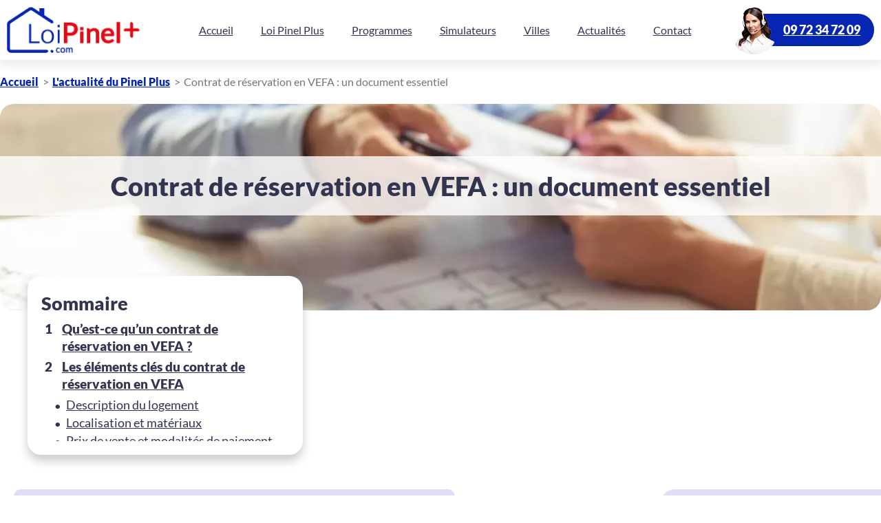

--- FILE ---
content_type: text/html; charset=UTF-8
request_url: https://loipinelplus.com/actualites/contrat-de-reservation
body_size: 23606
content:

<!DOCTYPE html>
<html xmlns="http://www.w3.org/1999/xhtml" lang="fr">
<head>
	<meta name="p:domain_verify" content="7de4fc5018ed05f844ec7364f82d11c4"/>
	<meta http-equiv="Content-Type" content="text/html; charset=utf-8"/>
	<meta name="theme-color" content="#0626b1">
	<link rel="canonical" href="https://loipinelplus.com/actualites/contrat-de-reservation">
			<title>Contrat de réservation en VEFA : guide pour les investisseurs</title>
			<meta name="description" content="Découvrez dans notre guide détaillé tout ce qu'il faut savoir sur le contrat de réservation en VEFA, un document indispensable pour votre investissement.">
			<meta name="viewport" content="width=device-width, initial-scale=1.0">
	<meta name="apple-mobile-web-app-capable" content="yes">
	<meta name="mobile-web-app-capable" content="yes">
	<link rel="preload" href="/css/font/Lato-Regular.woff" as="font" type="font/woff" crossorigin>
		
	<style>
    :root{--lpp_c_bleu:#0626B1;--lpp_c_bleu_alt:#DEDEF7;--lpp_c_rouge:#E20C16;--lpp_c_rouge_alt:#FADDD3;--lpp_c_blanc:#FFFFFF;--lpp_c_gris:#e6e6e6;--lpp_c_gris_alt:#b3b3b3;--lpp_c_font:#31354F;--lpp_c_font_alt:#FFFFFF;--lpp_c_font_gris:#757575;--lpp_w_main:1280px;--lpp_radius:20px;--lpp_ombre:0px 9px 14px 0px #00000033;--lpp_ombre_alt:0 10px 22px 0 #00000033}:where(:not(iframe,canvas,img,svg,video):not(svg *,symbol *)){all:unset;display:revert}*,::after,::before{box-sizing:border-box;margin:0;padding:0}textarea{white-space:revert}:where([contenteditable]){-webkit-user-modify:read-write;overflow-wrap:break-word;-webkit-line-break:after-white-space}html{height:100%}@font-face{font-family:Lato;src:url('/css/font/Lato-Black.woff') format('woff');font-weight:700;font-style:normal;font-display:swap}@font-face{font-family:Lato;src:url('/css/font/Lato-Italic.woff') format('woff');font-style:italic,oblique;font-display:swap}@font-face{font-family:Lato;src:url('/css/font/Lato-Regular.woff') format('woff');font-weight:400;font-style:normal;font-display:swap}body{line-height:1.5;min-height:100vh;text-rendering:optimizeSpeed;-webkit-font-smoothing:antialiased;color:var(--lpp_c_font);background:var(--lpp_c_blanc);font-size:16px;font-family:Lato,Helvetica,Verdana,Arial,sans-serif;display:flex;flex-direction:column;position:relative}canvas,img,picture,svg,video{display:block;max-width:100%}h1,h2,h3,h4,h5,h6,p{overflow-wrap:break-word}i{font-style:italic}ol,ul{list-style:none}sup{vertical-align:super;font-size:.6em}sub{vertical-align:sub;font-size:.6em}table{border-collapse:collapse;border-spacing:0}small{font-size:.8em}button,input,select,textarea{font:inherit}input::-webkit-inner-spin-button,input::-webkit-outer-spin-button{-webkit-appearance:none;margin:0}input[type=number]{-moz-appearance:textfield}main{flex:1 0 auto}a{color:var(--lpp_c_bleu);cursor:pointer}a:hover{color:var(--lpp_c_rouge)}header{display:flex;justify-content:space-between;align-items:center;position:fixed;left:0;right:0;top:0;background:var(--lpp_c_blanc);height:87px;padding:10px;z-index:10;width:100%;max-width:100%;box-shadow:0 10px 10px #00000011;transition:height .3s}header .logo{display:block}header .logo img{height:67px;width:auto;transition:height .3s}header nav.menu ul{display:flex;max-width:100%;justify-content:space-evenly;flex-wrap:wrap}header nav.menu ul a{color:inherit;padding:5px 20px}#menu_burger{display:none}header.scrolled{height:55px}header.scrolled .logo img{height:30px}header nav.menu ul .sub_menu{position:relative}header nav.menu ul a:hover{background:var(--lpp_c_bleu);color:var(--lpp_c_blanc);border-radius:20px}header nav.menu ul .sub_menu .dropdown{display:none;position:absolute;width:385px;padding-top:50px;left:50%;transform:translateX(-50%)}header nav.menu ul .sub_menu ul{display:none;position:absolute;width:max-content;top:30px;background-color:#fff;padding:20px;column-count:2;border-top:2px solid var(--lpp_c_bleu);transition:top .3s;box-shadow:var(--lpp_ombre)}header.scrolled nav.menu ul .sub_menu ul{top:15px}header nav.menu ul .sub_menu ul li{padding-bottom:6px;margin-bottom:-5px}header nav.menu ul .sub_menu ul li a{width:100%}header nav.menu ul .sub_menu:hover .dropdown,header nav.menu ul .sub_menu:hover ul{display:block;max-width:none}header .contact_btn{background-color:var(--lpp_c_bleu);color:var(--lpp_c_blanc);border-radius:0 50px 50px 0;display:flex;position:relative;justify-content:flex-end;padding:15px 20px;min-width:180px;transition:padding .3s,min-width .3s}header .contact_btn div{border-radius:70px;position:absolute;left:-30px;top:50%;transform:translateY(-50%);width:70px;height:70px;transition:height .3s,width .3s}header .contact_btn img{width:100%;height:100%;object-fit:contain;border-radius:70px}header.scrolled .contact_btn div{height:50px;width:50px}header.scrolled .contact_btn{padding:5px 10px;min-width:150px}header .contact_btn a{color:var(--lpp_c_blanc);align-self:center;font-weight:700;font-size:1.1em;line-height:1em}header .btn_wrapper{display:none}header .call_mobile{display:none}aside.simulateur_popin{display:none}aside.contact_popin{display:none}aside.simulateur_contact{position:fixed;top:100%;right:0;width:320px;z-index:9}aside.simulateur_contact #aside_contact{background-image:url(/img/lpp/conseiller_aside.png);background-repeat:no-repeat;background-position:-10px 100%;background-color:var(--lpp_c_bleu_alt);background-size:124px auto;position:relative;padding:20px 20px 40px 20px;border-radius:20px 0 0 20px;width:100%}aside.simulateur_contact .search_mobile{display:none}aside.simulateur_contact #aside_contact input.style_light{width:100%}aside.simulateur_contact .titre{font-weight:700;font-size:1.3em;margin-top:0;text-align:center}.ville_select{flex-direction: column}.ville_select{display: flex}aside.simulateur_contact #aside_contact form input[type=button]{margin:30px auto 0 auto}aside.simulateur_contact #aside_contact form .cgu{font-size:.7em;padding-left:50px}aside.simulateur_contact #aside_simulateur{background-color:var(--lpp_c_blanc);box-shadow:var(--lpp_ombre);padding:40px 20px;border-radius:0 0 0 20px;position:absolute;top:44px;width:100%;height:auto;min-height:535px;display:none}aside.simulateur_contact #simulateur_eligibilite{height:auto;position:unset}aside.simulateur_contact #simulateur_eligibilite .formulaire p{font-size:2em;font-weight:700;text-align:center;margin-top:0}ul.breadcrumb{display:flex;margin:20px 0;color:var(--lpp_c_font_gris);flex-wrap:wrap}main .syntax ul.breadcrumb li,ul.breadcrumb li{margin-right:5px}ul.breadcrumb li::after{content:' >'}ul.breadcrumb li:last-child::after{display:none}main a{font-weight:700}main{margin-top:87px;position:relative;max-width:100%}main h1{font-size:2.4em;font-weight:700}main h2{font-size:1.8em;font-weight:700;margin:.8em 0}body.contenu{counter-reset:partie}body.contenu h2:not(.titre){position:relative;padding-left:70px}body.contenu h2:not(.titre)::before{counter-increment:partie;content:counter(partie);position:absolute;background:var(--lpp_c_gris);border-radius:30px;height:30px;width:50px;left:0;top:50%;transform:translateY(-50%);display:flex;align-items:center;justify-content:center}body.contenu .page_simulateurs h2{padding-left:0}body.contenu .page_simulateurs h2::before,body.contenu.pinel_plus h2::before{display:none}body.contenu .page_simulateurs h2:not(.titre),body.contenu.pinel_plus h2:not(.titre){padding-left:0}main h3{font-size:1.5em;margin:.8em 0}main h4,main h5{font-size:1.3em;margin:.8em 0}p{margin:1em 0 1em 0}b{font-weight:700}iframe{max-width:100%}main .syntax ul:not(.breadcrumb){list-style:disc;padding-left:20px}main .syntax ul li{margin:5px 0}main ol{counter-reset:numerotation}main ol li{counter-increment:numerotation}main ol li::before{content:counter(numerotation);font-weight:700;font-size:1.2em;margin-right:10px}form{display:flex;flex-direction:column}main .syntax img.img_c{width:calc(100% - 100px);max-width:100%;height:500px;object-fit:cover;margin:40px 50px;background:var(--lpp_c_gris)}main .syntax img.img_pleine{object-fit:contain;background:var(--lpp_c_blanc)}.line_cta{position:relative;color:var(--lpp_c_rouge);text-transform:uppercase;padding-right:20px;padding-top:5px;text-align:right;width:100%;max-width:100%;display:block;margin:30px 0;background:linear-gradient(var(--lpp_c_rouge),var(--lpp_c_rouge)) no-repeat 100% 0;background-size:0 100%;transition:background-size .2s,color .4s}.line_cta:before{content:'';position:absolute;width:100%;border-top:2px solid var(--lpp_c_rouge);left:0;top:0}.line_cta:after{content:'>';right:0;position:absolute;color:var(--lpp_c_rouge)}.round_cta{position:relative;padding:5px 40px 5px 30px;background:var(--lpp_c_bleu);color:var(--lpp_c_font_alt);border-radius:var(--lpp_radius);margin:30px auto;display:block;width:fit-content}.round_cta:after{content:'';position:absolute;background:url([data-uri]) no-repeat center;width:29px;height:29px;top:calc(50% - 15px);right:0}.bouton_action{display:block;background:var(--lpp_c_bleu);color:var(--lpp_c_font_alt);border-radius:10px;padding:5px 40px;width:fit-content;text-transform:uppercase;text-align:center;font-weight:400}.w_50{width:50%}.block_radius{border-radius:var(--lpp_radius)}.block_b{background:var(--lpp_c_bleu_alt);padding:.5em 2em 2em 2em;height:max-content}.block_blc{background:var(--lpp_c_blanc);padding:.5em 2em 2em 2em}.block_transparency{background-color:#ffffffdd}.ombre{box-shadow:var(--lpp_ombre)}.block_width{width: var(--lpp_w_main);margin: 0 auto;max-width: 100%}section.conditions{padding:10px 30px;border:3px solid var(--lpp_c_gris);border-radius:var(--lpp_radius)}section.conditions .texte_conditions{column-count:2;column-gap: 40px;break-inside:avoid}section.conditions .texte_conditions blockquote{margin: 30px 0}section.conditions .texte_conditions ul{break-inside:avoid}section.conditions .texte_conditions img.img_c{width:100%;max-width:100%;height:300px;margin:20px 0}.columns_2{columns:2;break-inside:avoid;column-gap:65px}section.couverture .sommaire::-webkit-scrollbar{width:8px}section.couverture .sommaire::-webkit-scrollbar-track{background:var(--lpp_c_gris);border-radius:10px}section.couverture .sommaire::-webkit-scrollbar-thumb{background-color:var(--lpp_c_gris_alt);background-clip:padding-box;border-radius:10px}section.couverture .sommaire::-webkit-scrollbar-thumb:hover{background:var(--lpp_c_font_gris)}.table{overflow:auto}table{margin:30px auto;box-shadow:inset 0 0 0 2px var(--lpp_c_bleu_alt);border-collapse:collapse;border-radius:var(--lpp_radius);overflow:hidden;break-inside: avoid}blockquote.important table{background:var(--lpp_c_blanc)}table tr th{background:var(--lpp_c_bleu_alt);padding:10px 15px;border:2px solid var(--lpp_c_bleu_alt);text-align:center;vertical-align:middle;font-weight:700;word-break:break-all}table tr td{padding:10px 15px;border:2px solid var(--lpp_c_bleu_alt)}table.taux{box-shadow:inset 0 0 0 2px #def6b9}table.taux tr th{background:#def6b9;border:2px solid #def6b9}table.taux tr td{border:2px solid #def6b9}.table table tr td,.table table tr th{word-break:initial}table caption{font-size:.9em;caption-side:bottom;text-align:center;margin:10px}.table table tr:last-child td{border-bottom:none}.table table td:first-child{border-left:none}.table table td:last-child{border-right:none}@media only screen and (max-width:1279px){section.conditions .texte_conditions{column-count:1}}@media only screen and (max-width:1155px){header nav.menu ul a{padding:5px 10px}}@media only screen and (max-width:1080px){aside.simulateur_contact{top:auto;bottom:0;right:0;width:100%}aside.simulateur_contact #aside_contact,aside.simulateur_contact #aside_simulateur{display:none}aside.simulateur_contact .search_mobile{display:block;position:relative}aside.simulateur_contact .search_mobile button{height:60px;width:60px;text-align:right;font-weight:700;position:absolute;padding:0 20px;border-radius:60px;background:var(--lpp_c_bleu);cursor:pointer;bottom:0;box-shadow:var(--lpp_ombre);right:0;margin:10px}aside.simulateur_contact .search_mobile button:hover{background:var(--lpp_c_rouge)}aside.simulateur_contact .search_mobile button::before{content:'';background:url("/img/lpp/sprite.png") no-repeat center;background-position:-600px 0;width:50px;height:50px;position:absolute;top:5px;left:50%;transform:translateX(-50%) scale(.9)}header .logo img{height:40px}header nav.menu ul li:first-of-type{display:none}header nav.menu ul a{padding:5px 10px}header .contact_btn{display:none}header .btn_wrapper{display:flex}header .call_mobile{display:flex;align-items:center;justify-content:center;position:relative;width:50px;height:50px;background:var(--lpp_c_bleu);border-radius:50px;transition:height .4s,width .4s;margin:0 7px}header.scrolled .call_mobile{width:35px;height:35px;transition:height .2s,width .2s}header .call_mobile::before{content:'';width:50px;height:50px;background-image:url(/img/lpp/sprite.png);background-position:-650px 0;background-repeat:no-repeat;flex:0 0 50px}header.scrolled .call_mobile::before{transform:scale(.8);transition:transform .2s}header .btn_wrapper #menu_burger,header .btn_wrapper #menu_croix{display:none}}@media only screen and (max-width:768px){.w_50:first-child,.w_50:last-child{margin:0}.w_50{width:100%;margin:0 auto}#menu_burger svg,#menu_croix svg polygon{fill:var(--lpp_c_blanc)}header nav.menu ul li:first-of-type{display:flex}header nav.menu{position:absolute;right:0;top:86px;transition:transform .3s,top .3s;transform:translateX(0)}header nav.menu_ferme{transform:translateX(100%)}header.scrolled nav.menu{top:54px}header nav.menu ul{flex-direction:column;background:var(--lpp_c_blanc);padding:10px 20px;width:250px;border-top:2px solid var(--lpp_c_bleu)}header nav.menu ul li{height:auto;border-bottom:1px solid var(--lpp_c_gris_alt);display:flex;align-items:center;padding:0}header nav.menu ul li a,header.scrolled nav.menu ul li a{width:100%;padding:10px 0}header nav.menu ul a:hover{background:0 0;color:var(--lpp_c_rouge);border-radius:0}header nav.menu ul li:last-child{border:none}header nav.menu ul .sub_menu ul,header.scrolled nav.menu ul .sub_menu ul{right:0;top:45px}header nav.menu ul .sub_menu .dropdown{width:250px;left:-20px;transform:none}header nav.menu ul .sub_menu ul li{width:auto;padding:7px 0;border:none;line-height:1em}header nav.menu ul .sub_menu ul li a{padding:0}header .btn_wrapper{align-items:center;justify-content:space-between;transition:width .3s}header .btn_wrapper #menu_burger,header .btn_wrapper #menu_croix{display:flex;width:50px;height:50px;background:var(--lpp_c_bleu);border-radius:50px;align-items:center;justify-content:center;transition:height .3s,width .3s;margin:0 7px}header .btn_wrapper #menu_croix{display:none}header #menu_burger svg,header #menu_croix svg{transition:width .3s,height .3s}header.scrolled #menu_burger svg,header.scrolled #menu_croix svg{width:20px;height:20px}header.scrolled .btn_wrapper #menu_burger,header.scrolled .btn_wrapper #menu_croix{width:35px;height:35px;transition:height .3s,width .3s}main h1{font-size: 1.9em}main .syntax img.img_c{width:100%;margin:20px 0;height:auto;object-fit:contain}section.conditions{padding:20px}section.conditions .texte_conditions img.img_c{object-fit:cover}}
</style><script>
	var id_domaine=109,id_page=9762,_limit=24,_offset=24,xhr_listing=new XMLHttpRequest,scrolled_listing=!1,scroll_for_listing=!1;function ouvrir_fermer_menu(e){e?(document.getElementById("menu_principal").classList.remove("menu_ferme"),document.getElementById("menu_burger").style.display="none",document.getElementById("menu_croix").style.display="flex"):(document.getElementById("menu_principal").classList.add("menu_ferme"),document.getElementById("menu_burger").style.display="flex",document.getElementById("menu_croix").style.display="none")}function scroll_functions(e,t,a){var n;document.body.scrollTop>200||document.documentElement.scrollTop>200?document.getElementById("header").classList.add("scrolled"):document.getElementById("header").classList.remove("scrolled");for(var i=0;i<e.length;i++)if(n=e[i].getBoundingClientRect(),e[i].hasAttribute("data-src")&&n.top<window.innerHeight+350){var l=e[i].getAttribute("data-src"),s=l.replace(/-([0-9]{2,4})\./,"-"+100*Math.ceil(n.width/100)+".");n.width>1?e[i].setAttribute("src",s):e[i].setAttribute("src",l),e[i].removeAttribute("data-src")}if(t&&a){var r=document.body.scrollWidth,o=window.getComputedStyle(t).getPropertyValue("margin-left");if(o=parseInt(o.substring(0,o.length-2)),r>1080){var c=window.getComputedStyle(t).getPropertyValue("margin-right"),d=a.offsetWidth;c=parseInt(c.substring(0,c.length-2)),t.style.padding=d>c-20?0==o?"0 "+(d-c+20)+"px 0 20px":"0 "+(d-c+20)+"px 0 0":0==o?"0 20px":"0";var u=t.getBoundingClientRect().top;a.style.top=u-80<=0?"80px":u+"px"}else t.style.padding=0==o?"0 20px":"0"}scroll_for_listing&&(document.documentElement.scrollHeight<=window.innerHeight+(window.scrollY||window.pageYOffset||document.body.scrollTop+(document.documentElement&&document.documentElement.scrollTop||0))+(document.querySelector("footer").offsetHeight+document.querySelector(".reassurance_bas_page").offsetHeight+document.querySelector(".reassurance_accompagnement").offsetHeight)+700&&request_listing(_limit,_offset))}function responsive_tables(e){for(var t,a=0;a<e.length;a++)(t=document.createElement("div")).classList.add("table"),e[a].parentNode.insertBefore(t,e[a]),t.appendChild(e[a])}function recherche_programme(e){for(var t=[0,"t1","t2","t3","t4","t5"],a={agglomeration:0,bien:[],typologie:[],livraison:[],budget:5e5},n=1;n<=5;n++)e[t[n]].checked&&a.typologie.push(n);e.appartement.checked&&a.bien.push("appartements"),e.maison.checked&&a.bien.push("maisons"),a.agglomeration=e.agglomeration.value,a.budget=e.budget.value;const i=document.createElement("form");i.method="POST",i.action="/programmes";var l=document.createElement("input");l.type="hidden",l.name="selections",l.value=JSON.stringify(a),i.appendChild(l),document.body.appendChild(i),i.submit()}function p2c(e,t,a,n){var i=(n-90)*Math.PI/180;return{x:e+a*Math.cos(i),y:t+a*Math.sin(i)}}function create_arc(e,t,a,n,i,l){var s=l;s-i==360&&(l=359);var r=p2c(t,a,n,l),o=p2c(t,a,n,i),c=l-i<=180?"0":"1";if(s-i==360)var d=["M",r.x,r.y,"A",n,n,0,c,0,o.x,o.y,"z"].join(" ");else d=["M",r.x,r.y,"A",n,n,0,c,0,o.x,o.y].join(" ");document.getElementById(e).setAttribute("d",d)}var eligibilite_n=1,selections_eligibilite=[0],changed_step=0;function step_suivant(e){document.getElementById("eligibilite_"+eligibilite_n).classList.remove("active"),changed_step>0?(document.getElementById("eligibilite_"+changed_step).classList.remove("active"),selections_eligibilite[changed_step]=e,changed_step=0):selections_eligibilite[eligibilite_n]=e,eligibilite_n++,document.getElementById("eligibilite_"+eligibilite_n).classList.add("active");for(var t="",a=1;a<selections_eligibilite.length;a++)t+="<span onclick='change_step("+a+")'>"+selections_eligibilite[a]+"</span>";document.getElementById("selections_eligibilite").innerHTML=t}function change_step(e){eligibilite_n!==e&&0===changed_step&&(document.getElementById("eligibilite_"+eligibilite_n).classList.remove("active"),document.getElementById("eligibilite_"+e).classList.add("active"),eligibilite_n--,changed_step=e)}var sending_data=!1;function test_code_postal(e,t){if(event.preventDefault(),!sending_data&&e){sending_data=!0;var a=new FormData,n=new XMLHttpRequest;n.onreadystatechange=function(){if(4===this.readyState&&200===this.status){var e=n.responseText;sending_data=!1,t.style.display="block",t.innerHTML=e}},a.append("code_postal",e),n.open("post","/xhr/zone_pinel_code_postal.php",!0),n.send(a)}return!1}var popin_open=!1;function switch_popin(e){return event.preventDefault(),popin_open?(document.getElementById(e).style.display="none",popin_open=!1):(document.getElementById(e).style.display="flex",popin_open=!0),!1}function formulaire_contact(e){if(event.preventDefault(),!sending_data){sending_data=!0;const t=new FormData;let a=!1;const n=["nom","prenom","telephone","email","code_postal","ville_invest"];for(let t=0;t<n.length;t++)e[n[t]].value.length<3?(e[n[t]].style.background="#FFCCCC",e[n[t]].style.outline="2px solid #FF6666",a=!0):(e[n[t]].style.background="inherit",e[n[t]].style.outline="inherit");if(sending_data=!1,!a){const a=new XMLHttpRequest;a.onreadystatechange=function(){if(4===this.readyState&&200===this.status){a.responseText;sending_data=!1,confirmation_contact(!0)}};let n={};for(let t=0;t<e.elements.length;t++)if(e.elements[t].hasAttribute("name"))if("checkbox"===e.elements[t].getAttribute("type")){let a=e.elements[t].name;e.elements[t].checked?n[a]=1:n[a]=0}else{n[e.elements[t].name]=e.elements[t].value}selections_eligibilite!==[0]&&(0===selections_eligibilite[0]&&(selections_eligibilite.shift(),selections_eligibilite.pop()),n.simulateur="Simulation : "+selections_eligibilite.join(" - ")),n.id_page=id_page,n=JSON.stringify(n),t.append("data",n),a.open("post","/xhr/contact.php",!0),a.send(t)}}return!1}function confirmation_contact(e){if(e){gtag_report_conversion();window.location="/confirmation-contact";}}var card_toulouse=1,card_bordeaux=2,card_nantes=3;function switch_card(e){var t=document.getElementById("card_toulouse"),a=document.getElementById("card_bordeaux"),n=document.getElementById("card_nantes");"card_toulouse"===e.id&&1!==card_toulouse&&(t.classList.remove("card_2"),t.classList.remove("card_3"),t.classList.add("card_1"),a.classList.remove("card_1"),a.classList.remove("card_3"),a.classList.add("card_2"),n.classList.remove("card_1"),n.classList.remove("card_2"),n.classList.add("card_3"),card_toulouse=1,card_bordeaux=2,card_nantes=3),"card_bordeaux"===e.id&&1!==card_bordeaux&&(t.classList.remove("card_1"),t.classList.remove("card_2"),t.classList.add("card_3"),a.classList.remove("card_2"),a.classList.remove("card_3"),a.classList.add("card_1"),n.classList.remove("card_3"),n.classList.remove("card_1"),n.classList.add("card_2"),card_toulouse=3,card_bordeaux=1,card_nantes=2),"card_nantes"===e.id&&1!==card_nantes&&(t.classList.remove("card_1"),t.classList.remove("card_3"),t.classList.add("card_2"),a.classList.remove("card_1"),a.classList.remove("card_2"),a.classList.add("card_3"),n.classList.remove("card_3"),n.classList.remove("card_2"),n.classList.add("card_1"),card_toulouse=2,card_bordeaux=3,card_nantes=1)}function popup_ville(t,e=null,l=null){if(t)document.getElementById("popup_ville").innerHTML=1===l?`\n\t\t\t\t\t<span>${e}</span>\n\t\t\t\t\t<div>\n\t\t\t\t\t\t<img src="/img/lpp/bulle_${t}.jpg" alt="Tous nos programmes immobiliers neufs à ${e}" width="50px" height="50px">\n\t\t\t\t\t\t<p>Consultez les programmes éligibles Pinel</p>\n\t\t\t\t\t</div>\n\t\t\t\t`:`\n\t\t\t\t\t<span>${e}</span>\n\t\t\t\t\t<div>\n\t\t\t\t\t\t<img src="/img/lpp/bulle_${t}.jpg" alt="Tous nos programmes immobiliers neufs à ${e}" width="50px" height="50px">\n\t\t\t\t\t\t<p>Découvrez la ville et ses atouts</p>\n\t\t\t\t\t</div>\n\t\t\t\t`,document.getElementById("popup_ville").style.display="block",document.getElementById("popup_ville").style.left=event.target.getBoundingClientRect().left+50+"px",document.getElementById("popup_ville").style.top=event.target.getBoundingClientRect().top+0+"px";else for(var n=document.getElementsByClassName("popup_carte_ville"),p=0;p<n.length;p++)n[p].style.display="none"}function request_listing(e,t){var a=document.querySelector(".programme #principal");if(a&&!scrolled_listing){scrolled_listing=!0;var n=new FormData,i=new XMLHttpRequest;i.onreadystatechange=function(){if(4===this.readyState&&200===this.status){var e=document.createElement("ul");e.className="listing_programmes",a.appendChild(e);var t=i.response;"END"!=t&&(e.innerHTML=t,_offset+=_limit,scroll_functions(elements,principal,aside),scrolled_listing=!1)}},recherche=document.getElementById("recherche_programmes");for(var l=[0,"t1","t2","t3","t4","t5"],s={agglomeration:0,bien:[],typologie:[],livraison:[],budget:5e5},r=1;r<=5;r++)recherche[l[r]].checked&&s.typologie.push(r);recherche.appartement.checked&&s.bien.push("appartements"),recherche.maison.checked&&s.bien.push("maisons"),s.agglomeration=recherche.agglomeration.value,s.budget=recherche.budget.value;var o=JSON.stringify(s);n.append("selections",o),n.append("id_domaine",id_domaine),n.append("limit",e),n.append("offset",t),i.open("post","/xhr/listing_programmes.php",!0),i.send(n)}}function auto_select(e){"0"==e.value&&("text"==e.type?e.setSelectionRange(0,e.value.length):(e.type="text",e.setSelectionRange(0,e.value.length),e.type="number"))}function convert_number(e){}function calculate_VL(e){event.preventDefault();var t=e.zone.value,a=parseFloat(e.SH.value),n=parseFloat(e.SA.value);if(a||(a=0),n||(n=0),0!==a){var i=14.49;switch(t){case"Abis":i=19.51;break;case"A":i=14.49;break;case"B1":i=11.68;break;case"B2":case"C":i=10.15}(n/=2)>4.5&&(n=4.5);var l=a+n,s=.7+19/l;s>1.2&&(s=1.2),s=Math.floor(s*i*l*100)/100,e.loyer.value=s}}function calculate_reduction_impot(e){event.preventDefault();var t=parseFloat(e.SH.value);t||(e.SH.value=0,t=0);var a=parseFloat(e.SA.value);a||(e.SA.value=0,a=0);var n=parseFloat(e.prix.value);n||(e.prix.value=0,n=0),(a/=2)>4.5&&(a=4.5);var i=t+a,l="";n/i>5500?(n=5500*i,e.surface_prix.style.color="#FF0000",l+="Plafond de 5 500 € / m² dépassé."):e.surface_prix.style.color="",n>3e5?(n=3e5,e.prix.style.color="#FF0000",""!=l&&(l+="<br/>"),l+="Plafond de prix de revient de 300 000 € dépassé."):e.prix.style.color="",Math.round(21*n/100)>=63e3&&(""!=l&&(l+="<br/>"),l+="Montant maximal de réduction d'impôts atteint."),e.querySelector(".infos").innerHTML=""!=l?"<div>"+l+"</div>":"",e.surface_prix.value=Math.round(n/i*100)/100,e.resultat_6.value=Math.round(12*n/100)+" €",e.resultat_9.value=Math.round(18*n/100)+" €",e.resultat_12.value=Math.round(21*n/100)+" €"}function calculate_RLB(e){event.preventDefault(),calculate_VL(e);let t=parseFloat(e.loyer.value);t||(e.loyer.value=1,t=1);let a=parseFloat(e.prix.value);a||(e.prix.value=1,a=1);var n=Math.round(12*t/a*1e4)/100;e.rentabilite.value=n+" %"}function calculate_emprunt(e){event.preventDefault();var t=e.montant.value;t||(e.montant.value=500,t=500);var a=e.duree.value;a||(e.duree.value=1,a=1);var n=e.taux_interet.value;n||(e.taux_interet.value=.01,n=.01);var i=e.taux_assurance.value;i||(e.taux_assurance.value=.01,i=.01);var l=n/100/12,s=t*l/(1-Math.pow(1/(1+l),12*a)),r=Math.round(t*i/100/12*100)/100,o=Math.round(12*r*a*100)/100;s+=r,s=Math.round(s);var c=parseInt(s),d=parseInt(12*s*a-t);e.cout_mensuel.value=c+" € / mois",e.cout_total.value=d,e.assurance_mensuel.value=r,e.assurance_total.value=o}
</script><style>
    section.couverture{width:var(--lpp_w_main);margin:auto;max-width:100%;position:relative}section.couverture img{width:100%;object-fit:cover;overflow:hidden;border-radius:20px;height:300px}section.couverture h1{position:absolute;width:100%;max-width:100%;background:#fffFFFCC;text-align:center;padding:20px 20px;left:0;top:120px;line-height:1.2em}body.pinel_plus h1{text-align:center}section.couverture .container_sommaire{position:relative;margin-top:-50px;margin-left:40px;margin-bottom:50px;margin-right:20px;padding:20px;font-weight:700;background:#fff;width:400px;border-radius:20px;box-shadow:var(--lpp_ombre)}section.couverture .container_sommaire span{font-size:1.7em}section.couverture .sommaire{counter-reset:sommaire;max-height:180px;overflow:auto;padding-right:10px}ol.sommaire li.sommaire_h2{counter-increment:sommaire;margin:5px;position:relative;padding-left:25px}ol.sommaire li.sommaire_h2::before{content:counter(sommaire);font-weight:700;font-size:1.2em;left:0;top:-2px;position:absolute}ol.sommaire li.sommaire_h2 a{font-weight:700;color:var(--lpp_c_font);font-size:1.2em;line-height:1.3em}ol.sommaire li.sommaire_h3 a{font-weight:400;color:var(--lpp_c_font);font-size:1.1em}ol.sommaire li.sommaire_h4 a,ol.sommaire li.sommaire_h5 a{font-weight:400;color:var(--lpp_c_font);font-size:.9em}ol.sommaire li.sommaire_h3{padding-left:20px}ol.sommaire li.sommaire_h4{padding-left:40px}ol.sommaire li.sommaire_h4::before,ol.sommaire li.sommaire_h5::before{display:none}ol.sommaire li.sommaire_h3::before{content:'•';margin-right:5px;font-size:.8em}section.contenu{width:var(--lpp_w_main);margin:auto;padding:0 29px 0 0;max-width:100%}section.contenu .info_actu{background:var(--lpp_c_bleu_alt);border-radius:10px;padding:5px 10px;width:max-content;margin:50px 0}section.contenu .info_actu span{padding:0 10px 0 25px;position:relative}section.contenu .info_actu span::before{content:'';width:50px;height:50px;background-repeat:no-repeat;position:absolute;left:-17px;top:-15px}section.contenu .info_actu span:nth-child(1)::before{background:url(/img/lpp/sprite.png);background-position:0 -50px}section.contenu .info_actu span:nth-child(2)::before{background:url(/img/lpp/sprite.png);background-position:-50px -50px}section.contenu .info_actu span:nth-child(3)::before{background:url(/img/lpp/sprite.png);background-position:-500px 0}section.contenu .info_actu span:nth-child(1)::after,section.contenu .info_actu span:nth-child(2)::after{content:"|";position:absolute;right:3px}body.pinel_plus .sommaire_pinel_plus ul{display:grid;grid-template-columns:repeat(4,1fr);gap:20px;align-items:center;margin:50px auto}body.pinel_plus .sommaire_pinel_plus ul li{position:relative;overflow:hidden;background-position:center;background-repeat:no-repeat;height:100px;border-radius:20px}body.pinel_plus .sommaire_pinel_plus ul li .overlay{position:absolute;bottom:0;transform:translateY(100%);transition:transform ease-in .5s;right:0;display:flex;justify-content:center;flex-direction:column;gap:5px;background-color:#dedef7bb;height:100%;width:100%;border-radius:20px;cursor:pointer;pointer-events:none}body.pinel_plus .sommaire_pinel_plus ul li:hover .overlay{transform:translateY(0%);transition:transform ease .3s}body.pinel_plus .sommaire_pinel_plus ul li .overlay :is(span,p,svg){text-align:center;margin:0 auto}body.pinel_plus .sommaire_pinel_plus ul li .overlay span{font-weight:700;text-transform:uppercase}body.pinel_plus .sommaire_pinel_plus ul li:nth-of-type(1){background-image:url(/img/lpp/loyer.webp)}body.pinel_plus .sommaire_pinel_plus ul li:nth-of-type(2){background-image:url(/img/lpp/ressources.webp)}body.pinel_plus .sommaire_pinel_plus ul li:nth-of-type(3){background-image:url(/img/lpp/finances.webp)}body.pinel_plus .sommaire_pinel_plus ul li:nth-of-type(4){background-image:url(/img/lpp/investir.webp)}body.pinel_plus .sommaire_pinel_plus ul li a{height:100%;display:flex;border-radius:20px;padding:10px 20px;color:var(--lpp_c_font_alt);background-color:#31354f88;justify-content:center;align-items:center}@media only screen and (max-width:1279px){section.contenu{padding:0 20px}section.couverture{padding:0 20px}}@media only screen and (max-width:768px){section.couverture .container_sommaire{margin:40px auto;width:100%}section.couverture .sommaire{position:relative;margin:20px auto 0 auto;width:100%;height:auto;max-height:100%;overflow:visible}section.contenu .info_actu{display:flex;flex-direction:column}section.contenu .info_actu span::before{left:-17px;top:-8px}section.contenu .info_actu span{padding-top:5px;padding-bottom:5px}section.contenu .info_actu span:nth-child(1)::after,section.contenu .info_actu span:nth-child(2)::after{display:none}body.pinel_plus .sommaire_pinel_plus ul li .overlay{display:none}}@media only screen and (max-width: 576px){body.pinel_plus .sommaire_pinel_plus ul{grid-template-columns:repeat(1,1fr);margin:20px auto}body.pinel_plus .sommaire_pinel_plus ul li{height:65px;background-size:cover}body.pinel_plus .sommaire_pinel_plus ul li a{font-size:1.2em}}
</style>
	<link rel="preload" href="/css/lpp.min.css?v=21" as="style" onload="this.onload=null;this.rel='stylesheet'">
	<noscript>
		<link rel="stylesheet" href="/css/lpp.min.css?v=21">
	</noscript>
	<link href="https://loipinelplus.com/medias/61a5daf54b3e4-16.png" rel="shortcut icon"/>
	<link rel="apple-touch-icon" href="https://loipinelplus.com/medias/61a5daf54b3e4-16.png">
	
	            <script>
                window.dataLayer = window.dataLayer || [];
                function gtag() { dataLayer.push(arguments); }

                gtag('consent', 'default', {
                    ad_storage: 'denied',
                    ad_user_data: 'denied',
                    ad_personalization: 'denied',
                    analytics_storage: 'denied'
                });
            </script>
        
    <script defer>
        function gtag_report_conversion(url) {
            const callback = function () {
                if (typeof url !== 'undefined') {
                    window.location = url;
                }
            };

                                gtag('event', 'lead', {
                        'send_to': 'G-7RN0ZV0GG4',
                        'event_callback': callback
                    });
                    gtag('event', 'conversion', {
                        'send_to': 'G-7RN0ZV0GG4',
                        'event_callback': callback
                    });
                            return false;
        }

        (function lazy_load_ga() {

            let ga_already_loaded = false;
            let fallback_timeout  = null;

            const inject_ga = () => {

                if (ga_already_loaded) { return; }   // prevent double work
                ga_already_loaded = true;

                const ga_script = document.createElement('script');
                ga_script.async = true;
                                        ga_script.src = "https://www.googletagmanager.com/gtag/js?id=G-7RN0ZV0GG4";
                                    document.head.appendChild(ga_script);

                gtag('js', new Date());

                                        gtag('config', 'G-7RN0ZV0GG4'); //LP+
                    
                if (fallback_timeout !== null) {
                    clearTimeout(fallback_timeout);
                }
            };

            const triggers      = ['scroll', 'pointerdown', 'keydown'];
            const once_opts     = { once: true, passive: true };
            triggers.forEach(event_name =>
                window.addEventListener(event_name, inject_ga, once_opts)
            );

            fallback_timeout = setTimeout(inject_ga, 8000);

        })();

    </script>

	
</head>
<body class="contenu actualite">

<header id="header">
    <a class="logo" href="/">
        <img loading="lazy" height="67" width="195" alt="Logo Loi Pinel Plus - LoiPinel+" src="/img/lpp/loipinelplus_logo.png" >
    </a>
    <nav id="menu_principal" class="menu menu_ferme" role="navigation" aria-label="navigation principale">
        <ul>
            <li>
                <a class="lien"  href="https://loipinelplus.com/" target="_self" title="Accueil Loi Pinel Plus" >Accueil</a>
            </li>
            <li>
                <a class="lien"  href="https://loipinelplus.com/dispositif-pinel-plus" target="_self" title="Loi Pinel+, qu’est-ce que c’est ?" >Loi Pinel Plus</a>
            </li>
            <li>
                <a class="lien"  href="https://loipinelplus.com/programmes" target="_self" title="Tous les programmes éligibles Pinel et Pinel plus" >Programmes</a>
            </li>
            <li>
                <a class="lien"  href="https://loipinelplus.com/simulateurs-loi-pinel-plus" target="_self" title="Nos simulateurs Pinel et Pinel Plus" >Simulateurs</a>
            </li>
            <!--<li>
                <a href="/">Villes où investir</a>
            </li>-->
            <li class="sub_menu">
                <a class="lien"  href="https://loipinelplus.com/villes-rentables-pinel-plus" target="_self" title="Les villes où investir" >Villes</a>
                <div class="dropdown">
                    <ul>
                                                    <li>
                                <a title="Bordeaux" href="/pinel-plus-bordeaux">
                                    Bordeaux                                </a>
                            </li>
                                                    <li>
                                <a title="Brest" href="/pinel-plus-brest">
                                    Brest                                </a>
                            </li>
                                                    <li>
                                <a title="Clermont-ferrand" href="/pinel-plus-clermont-ferrand">
                                    Clermont-ferrand                                </a>
                            </li>
                                                    <li>
                                <a title="Dijon" href="/pinel-plus-dijon">
                                    Dijon                                </a>
                            </li>
                                                    <li>
                                <a title="Grenoble" href="/pinel-plus-grenoble">
                                    Grenoble                                </a>
                            </li>
                                                    <li>
                                <a title="Lille" href="/pinel-plus-lille">
                                    Lille                                </a>
                            </li>
                                                    <li>
                                <a title="Lyon" href="/pinel-plus-lyon">
                                    Lyon                                </a>
                            </li>
                                                    <li>
                                <a title="Marseille" href="/pinel-plus-marseille">
                                    Marseille                                </a>
                            </li>
                                                    <li>
                                <a title="Metz" href="/pinel-plus-metz">
                                    Metz                                </a>
                            </li>
                                                    <li>
                                <a title="Montpellier" href="/pinel-plus-montpellier">
                                    Montpellier                                </a>
                            </li>
                                                    <li>
                                <a title="Nancy" href="/pinel-plus-nancy">
                                    Nancy                                </a>
                            </li>
                                                    <li>
                                <a title="Nantes" href="/pinel-plus-nantes">
                                    Nantes                                </a>
                            </li>
                                                    <li>
                                <a title="Nice" href="/pinel-plus-nice">
                                    Nice                                </a>
                            </li>
                                                    <li>
                                <a title="Orleans" href="/pinel-plus-orleans">
                                    Orleans                                </a>
                            </li>
                                                    <li>
                                <a title="Paris" href="/pinel-plus-paris">
                                    Paris                                </a>
                            </li>
                                                    <li>
                                <a title="Rennes" href="/pinel-plus-rennes">
                                    Rennes                                </a>
                            </li>
                                                    <li>
                                <a title="Rouen" href="/pinel-plus-rouen">
                                    Rouen                                </a>
                            </li>
                                                    <li>
                                <a title="Strasbourg" href="/pinel-plus-strasbourg">
                                    Strasbourg                                </a>
                            </li>
                                                    <li>
                                <a title="Toulon" href="/pinel-plus-toulon">
                                    Toulon                                </a>
                            </li>
                                                    <li>
                                <a title="Toulouse" href="/pinel-plus-toulouse">
                                    Toulouse                                </a>
                            </li>
                                                    <li>
                                <a title="Tours" href="/pinel-plus-tours">
                                    Tours                                </a>
                            </li>
                                            </ul>
                </div>
            </li>
            <li>
                <a class="lien"  href="https://loipinelplus.com/actualites" target="_self" title="Toute l'actualité du Pinel et Pinel plus" >Actualités</a>
            </li>
            <li>
                <a onclick="switch_popin('popin_contact')" title="Contactez-nous" href="#">Contact</a>
                <!--<a class="lien"  href="https://loipinelplus.com/contact" target="_self" title="Contactez-nous" >Contact</a>-->
            </li>
        </ul>
    </nav>

        <div class="contact_btn">
            <div><img loading="lazy" src="/img/lpp/call-center.png" width="912" height="977" alt="Nos conseillers vous répondent par téléphone du lundi au samedi de 9h à 19h"></div>
            <a href="tel:0972347209">09 72 34 72 09</a>
        </div>

    <div class="btn_wrapper">
        <a class="call_mobile" href="tel:+33972347209"></a>
        <div id="menu_burger" class="menu_burger" onclick="ouvrir_fermer_menu(true)">
            <svg width="28" height="25" viewBox="0 0 28 25" fill="none" xmlns="http://www.w3.org/2000/svg">
                <rect width="28" height="5"/>
                <rect y="10" width="28" height="5"/>
                <rect y="20" width="28" height="5"/>
            </svg>
        </div>
        <div id="menu_croix" class="menu_burger" onclick="ouvrir_fermer_menu(false)">
            <svg width="30" height="30" viewBox="0 0 16 16" fill="none" xmlns="http://www.w3.org/2000/svg">
                <polygon points="14.7,2.7 13.3,1.3 8,6.6 2.7,1.3 1.3,2.7 6.6,8 1.3,13.3 2.7,14.7 8,9.4 13.3,14.7 14.7,13.3 9.4,8"/>
            </svg>
        </div>
    </div>
</header>
<aside class="contact_popin" id="popin_contact">
    <form class="block_blc block_radius ombre">
        <button type="button" class="close_popin" onclick="switch_popin('popin_contact')" aria-label="Fermer le formulaire"></button>
        <h2 class="titre">Contactez un conseiller</h2>
        <div class="illustration">
            <img loading="lazy" width="244" height="400" src="/img/lpp/contact_img.jpg" alt="Contactez un conseiller pour votre projet d'investissement">
        </div>
        <div class="formulaire">
			<p>Contactez-nous par téléphone au</p>
			<span><a href="tel:0972347209">09 72 34 72 09</a></span>
			<p>OU remplissez le formulaire ci-dessous</p>
			<div class="container">
				<input class="style_simple" type="text" name="nom" placeholder="Nom" required aria-label="Votre nom">
				<input class="style_simple" type="text" name="prenom" placeholder="Prénom" required aria-label="Votre prénom">
				<input class="style_simple" type="email" name="email" placeholder="E-mail" required aria-label="Votre adresse mail">
				<input class="style_simple" type="text" name="telephone" placeholder="Téléphone" required aria-label="Votre numéro de téléphone">
				<input class="style_simple" type="text" name="code_postal" placeholder="Code postal" required aria-label="Votre code postal">
			</div>
            <textarea class="style_simple" name="message" placeholder="Message" aria-label="Tapez votre message ici"></textarea>
			<label class="ville_select">
				Dans quelle ville souhaitez-vous investir ?
				<select required name="ville_invest" class="style_simple">
					<option selected disabled value="">Choisissez une ville</option>
											<option value="Bordeaux">Bordeaux</option>
											<option value="Brest">Brest</option>
											<option value="Clermont-Ferrand">Clermont-Ferrand</option>
											<option value="Dijon">Dijon</option>
											<option value="Grenoble">Grenoble</option>
											<option value="Lille">Lille</option>
											<option value="Lyon">Lyon</option>
											<option value="Marseille">Marseille</option>
											<option value="Metz">Metz</option>
											<option value="Montpellier">Montpellier</option>
											<option value="Nancy">Nancy</option>
											<option value="Nantes">Nantes</option>
											<option value="Nice">Nice</option>
											<option value="Orléans">Orléans</option>
											<option value="Paris">Paris</option>
											<option value="Rennes">Rennes</option>
											<option value="Rouen">Rouen</option>
											<option value="Saint-Etienne">Saint-Etienne</option>
											<option value="Strasbourg">Strasbourg</option>
											<option value="Toulon">Toulon</option>
											<option value="Toulouse">Toulouse</option>
											<option value="Tours">Tours</option>
										<option value="autre">Autre</option>
					<option value="pas de préférence">Pas de préférence</option>
				</select>
			</label>
        </div>
        <div class="cgu">
            <label>
                <input type="checkbox" name="cgu" required aria-label="Accepter les conditions d'utilisation">
                <span>
                    J'accepte les <a href="/cgu" title="Conditions Générales d'Utilisation" target="_blank">Conditions Générales d'Utilisation</a>
                </span>
            </label>
        </div>
        <input type="button" role="button" class="bouton_action" aria-label="Envoyer" value="Envoyer" onclick="formulaire_contact(this.form)">
    </form>
</aside><aside class="contact_popin" id="popin_guide">
   
    <form class="block_blc block_radius ombre">
        <button type="button" class="close_popin" onclick="switch_popin('popin_guide')" aria-label="Fermer le formulaire"></button>
        <h2 class="titre">Obtenez votre Guide Pinel+</h2>
        <div class="illustration">
            <img loading="lazy" width="400" height="547" src="/img/lpp/guide_mockup1.png" alt="Téléchargez le guide Pinel">
        </div>
        <div class="formulaire">
	        <input type="hidden" name="guide" value="1">
            <input class="style_simple" type="text" name="nom" placeholder="Nom" required aria-label="Votre nom">
            <input class="style_simple" type="text" name="prenom" placeholder="Prénom" required aria-label="Votre prénom">
            <input class="style_simple" type="mail" name="email" placeholder="E-mail" required aria-label="Votre adresse mail">
            <input class="style_simple" type="text" name="telephone" placeholder="Téléphone" required aria-label="Votre numéro de téléphone">
            <input class="style_simple" type="text" name="code_postal" placeholder="Code postal" required aria-label="Votre code postal">
			<label class="ville_select">
				Dans quelle ville souhaitez-vous investir ?
				<select name="ville_invest" class="style_simple">
					<option required selected disabled value="">Choisissez une ville</option>
											<option value="Bordeaux">Bordeaux</option>
											<option value="Brest">Brest</option>
											<option value="Clermont-Ferrand">Clermont-Ferrand</option>
											<option value="Dijon">Dijon</option>
											<option value="Grenoble">Grenoble</option>
											<option value="Lille">Lille</option>
											<option value="Lyon">Lyon</option>
											<option value="Marseille">Marseille</option>
											<option value="Metz">Metz</option>
											<option value="Montpellier">Montpellier</option>
											<option value="Nancy">Nancy</option>
											<option value="Nantes">Nantes</option>
											<option value="Nice">Nice</option>
											<option value="Orléans">Orléans</option>
											<option value="Paris">Paris</option>
											<option value="Rennes">Rennes</option>
											<option value="Rouen">Rouen</option>
											<option value="Saint-Etienne">Saint-Etienne</option>
											<option value="Strasbourg">Strasbourg</option>
											<option value="Toulon">Toulon</option>
											<option value="Toulouse">Toulouse</option>
											<option value="Tours">Tours</option>
										<option value="autre">Autre</option>
					<option value="pas de préférence">Pas de préférence</option>
				</select>
			</label>
        </div>
        <div class="cgu">
            <label>
                <input type="checkbox" name="cgu" required aria-label="Accepter les conditions d'utilisation">
                <span>
                    J'accepte les <a href="/cgu" title="Conditions Générales d'Utilisation" target="_blank">Conditions Générales d'Utilisation</a>
                </span>
            </label>
        </div>
        <input role="button" type="button" class="bouton_action" value="Envoyer" aria-label="Envoyer" onclick="formulaire_contact(this.form)">
    </form>
</aside><!--
<aside class="contact_popin" id="popin_eligibilite">
    </aside>
--><main>
    <section class="couverture">
            <ul class="breadcrumb" class="breadcrumb">
            <li>
                <a href="/">Accueil</a>
            </li>
                                <li>
                        <a href='/actualites'>L'actualité du Pinel Plus</a>
                    </li>
                                    <li>
                    Contrat de réservation en VEFA : un document essentiel                </li>
                    </ul>
    
    <img alt="Actualité Pinel Plus - Contrat de réservation en VEFA : un document essentiel" src="https://loipinelplus.com/medias/607fcb3a909f9-1080.jpg">
    <h1>Contrat de réservation en VEFA : un document essentiel</h1>
	    <div class="container_sommaire">
        <span>Sommaire</span>
        <ol class="sommaire">
                                <li class="sommaire_h2">
                        <a href="#qu-est-ce-qu-un-contrat-de-reservation-en-vefa--">Qu’est-ce qu’un contrat de réservation en VEFA ?</a>
                    </li>
                                    <li class="sommaire_h2">
                        <a href="#les-elements-cles-du-contrat-de-reservation-en-vefa">Les éléments clés du contrat de réservation en VEFA</a>
                    </li>
                                    <li class="sommaire_h3">
                        <a href="#description-du-logement">Description du logement</a>
                    </li>
                                    <li class="sommaire_h3">
                        <a href="#localisation-et-materiaux">Localisation et matériaux</a>
                    </li>
                                    <li class="sommaire_h3">
                        <a href="#prix-de-vente-et-modalites-de-paiement">Prix de vente et modalités de paiement</a>
                    </li>
                                    <li class="sommaire_h3">
                        <a href="#date-de-livraison-et-signature-du-contrat-de-vente">Date de livraison et signature du contrat de vente</a>
                    </li>
                                    <li class="sommaire_h3">
                        <a href="#recuperation-du-depot-de-garantie-et-droit-de-retractation">Récupération du dépôt de garantie et droit de rétractation</a>
                    </li>
                                    <li class="sommaire_h2">
                        <a href="#les-clauses-optionnelles-du-contrat-de-reservation">Les clauses optionnelles du contrat de réservation</a>
                    </li>
                                    <li class="sommaire_h2">
                        <a href="#les-clauses-a-negocier">Les clauses à négocier</a>
                    </li>
                                    <li class="sommaire_h3">
                        <a href="#date-de-livraison">Date de livraison</a>
                    </li>
                                    <li class="sommaire_h3">
                        <a href="#clause-de-doublement-des-delais-de-livraison">Clause de doublement des délais de livraison</a>
                    </li>
                                    <li class="sommaire_h3">
                        <a href="#penalites-de-retard">Pénalités de retard</a>
                    </li>
                                    <li class="sommaire_h3">
                        <a href="#travaux-modificatifs-acquereurs">Travaux Modificatifs Acquéreurs</a>
                    </li>
                                    <li class="sommaire_h3">
                        <a href="#accompagnement-par-un-professionnel">Accompagnement par un professionnel</a>
                    </li>
                                    <li class="sommaire_h2">
                        <a href="#garanties-et-securites-pour-l-acheteur">Garanties et sécurités pour l’acheteur</a>
                    </li>
                                    <li class="sommaire_h3">
                        <a href="#garantie-financiere-d-achevement-(gfa)">Garantie Financière d’Achèvement (GFA)</a>
                    </li>
                                    <li class="sommaire_h3">
                        <a href="#garantie-financiere-de-remboursement-(gfr)">Garantie Financière de Remboursement (GFR)</a>
                    </li>
                                    <li class="sommaire_h3">
                        <a href="#la-garantie-de-parfait-achevement">La Garantie de Parfait Achèvement</a>
                    </li>
                                    <li class="sommaire_h3">
                        <a href="#la-garantie-biennale">La Garantie Biennale</a>
                    </li>
                                    <li class="sommaire_h3">
                        <a href="#la-garantie-decennale">La Garantie Décennale</a>
                    </li>
                                    <li class="sommaire_h2">
                        <a href="#un-document-ressource-pour-la-levee-de-reserves">Un document ressource pour la levée de réserves</a>
                    </li>
                        </ol>
    </div>
	</section>
<aside class="simulateur_contact" id="aside">
    <div id="aside_contact">
        <p class="titre">Obtenez les conseils personnalisés d'un expert</p>
        <form>
            <input class="style_light" type="text" name="nom" placeholder="Nom" required aria-label="Votre nom">
            <input class="style_light" type="text" name="prenom" placeholder="Prénom" required aria-label="Votre prénom">
            <input class="style_light" type="email" name="email" placeholder="E-mail" required aria-label="Votre adresse mail">
            <input class="style_light" type="text" name="telephone" placeholder="Téléphone" required aria-label="Votre numéro de téléphone">
            <input class="style_light" type="text" name="code_postal" placeholder="Code postal" required aria-label="Votre code postal">
			<label class="ville_select">
				Dans quelle ville souhaitez-vous investir ?
				<select name="ville_invest" class="style_light">
					<option required selected disabled value="">Choisissez une ville</option>
											<option value="Bordeaux">Bordeaux</option>
											<option value="Brest">Brest</option>
											<option value="Clermont-Ferrand">Clermont-Ferrand</option>
											<option value="Dijon">Dijon</option>
											<option value="Grenoble">Grenoble</option>
											<option value="Lille">Lille</option>
											<option value="Lyon">Lyon</option>
											<option value="Marseille">Marseille</option>
											<option value="Metz">Metz</option>
											<option value="Montpellier">Montpellier</option>
											<option value="Nancy">Nancy</option>
											<option value="Nantes">Nantes</option>
											<option value="Nice">Nice</option>
											<option value="Orléans">Orléans</option>
											<option value="Paris">Paris</option>
											<option value="Rennes">Rennes</option>
											<option value="Rouen">Rouen</option>
											<option value="Saint-Etienne">Saint-Etienne</option>
											<option value="Strasbourg">Strasbourg</option>
											<option value="Toulon">Toulon</option>
											<option value="Toulouse">Toulouse</option>
											<option value="Tours">Tours</option>
										<option value="autre">Autre</option>
					<option value="pas de préférence">Pas de préférence</option>
				</select>
			</label>
            <div class="cgu">
                <label>
                    <input type="checkbox" name="cgu" required aria-label="Accepter les conditions d'utilisation">
                    <span>J'accepte les <a href="/cgu" title="Conditions Générales d'Utilisation" target="_blank">CGU</a> afin d'être contacté gratuitement par un conseiller et de recevoir des conseils personnalisés de la part de loipinelplus.com</span>
                </label>
            </div>
            <input onclick="formulaire_contact(this.form)" type="button" role="button" class="bouton_action" value="Prendre contact" aria-label="Prendre contact">
        </form>
    </div>
    <div class="search_mobile">
        <button role="button" aria-label="Contactez un conseiller" onclick="switch_popin('popin_contact')"></button>
    </div>
</aside><section class="contenu syntax" id="principal">
    <div class="info_actu">
        <span>Publié le 15 décembre 2023</span>
                    <span><b>Pierre Ferreiro</b></span>
                <span>Environ <b>10 minutes</b> de lecture</span>
    </div>

    <p> L'acquisition d'un logement neuf en VEFA (Vente en l'État Futur d'Achèvement) représente une étape importante pour tout investisseur immobilier. Au cœur de ce processus, le <strong>contrat de réservation</strong> est un document essentiel qui établit les bases de l'achat.</p> 

<p>Ce guide a pour but de vous éclairer sur les spécificités et l'importance de ce contrat. Vous découvrirez les informations importantes à vérifier, les clauses à négocier, ainsi que les garanties à connaître pour protéger votre investissement en <a class="lien"  href="https://loipinelplus.com/" target="_self" title="Notre catalogue d’appartements neufs éligibles à l’investissement locatif en loi Pinel Plus" >loi Pinel Plus</a>.</p> 

<p>Un outil indispensable, le <strong>contrat de réservation</strong> VEFA sécurise votre parcours d'acquisition, en vous offrant une compréhension claire des engagements et des protections en jeu dans l'achat de votre logement neuf.</p> 

 

 

<h2 id="qu-est-ce-qu-un-contrat-de-reservation-en-vefa--">Qu’est-ce qu’un contrat de réservation en VEFA ?</h2> 

 

<img loading="lazy"  class="img_c " src="https://loipinelplus.com/medias/616fdefde7c6d-1200.jpg" data-src="https://loipinelplus.com/medias/616fdefde7c6d-1200.jpg" title="Le contrat de réservation est au cœur de la démarche de la VEFA - © JU.STOCKER - shutterstock"  alt="Budget Bordeaux 2022 " /> 

<p>Le <strong>contrat de réservation</strong> en VEFA (Vente en l'État Futur d'Achèvement) est une étape préliminaire fondamentale dans l'achat d'un logement neuf. Il s'agit d'un accord entre l'acquéreur et le promoteur, qui <a class="lien"  href="https://loipinelplus.com/comment-defiscaliser-pinel-plus/achat-en-vefa" target="_self" title="Déroulement d’un achat VEFA — les étapes vers l’accession à la propriété" >précède la signature de l'acte de vente définitif</a>. Ce contrat décrit les caractéristiques principales du bien immobilier, y compris sa localisation, sa taille, et les matériaux utilisés. Il détaille également les conditions financières, telles que le prix de vente, les modalités de paiement, et les conditions de restitution du dépôt de garantie.</p> 

<p>Ce contrat est encadré par des dispositions légales rigoureuses pour protéger les intérêts de l'acheteur. Il inclut un <a class="lien" rel="noopener" href="https://www.service-public.fr/particuliers/vosdroits/F2963" target="_blank" title="Service Public — Contrat de réservation d'un logement en l'état futur d'achèvement (VEFA)" >droit de rétractation</a>, offrant à l'acquéreur une période de 10 jours pour revenir sur sa décision sans pénalités. C'est également un document qui fixe les termes de la transaction, y compris les clauses suspensives liées à l'obtention d'un prêt immobilier.</p> 

<p>Quelques négociations peuvent par ailleurs être réalisées en amont de la signature du <strong>contrat de réservation</strong>. Il est essentiel de bien comprendre et de négocier les termes de ce contrat, car une fois signé, il devient difficile de modifier les clauses de l'acte de vente définitif.</p> 

<p>Le <strong>contrat de réservation</strong> en VEFA est donc un outil important qui guide l'acheteur à travers les étapes initiales de l'acquisition d'un bien immobilier neuf, en offrant une protection juridique et en définissant clairement les obligations de chaque partie. Il est conseillé de se faire accompagner par un professionnel, comme un <a class="lien"  href="https://loipinelplus.com/actualites/commercialisateur-vefa" target="_self" title="Commercialisateur VEFA — quels avantages à se faire accompagner par un professionnel de l’immobilier neuf ?" >commercialisateur VEFA</a>, pour assurer que toutes les conditions du contrat sont bien comprises et adaptées à vos besoins.</p> 

<section class="bulle_contact block_radius">
    <p>Nos experts répondent à vos questions</span></p>
    <div>
        <a class="bouton_contact_icone" href="tel:+33972347209" aria-label="Nous appeler"></a>
        <button onclick="switch_popin('popin_contact')" role="button" class="bouton_contact_icone" aria-label="Nous envoyer un message"></button>
    </div>
</section> 

 

 

<h2 id="les-elements-cles-du-contrat-de-reservation-en-vefa">Les éléments clés du contrat de réservation en VEFA</h2> 

 

<img loading="lazy"  class="img_c " src="https://loipinelplus.com/medias/6138759574703-1200.jpg" data-src="https://loipinelplus.com/medias/6138759574703-1200.jpg" title="Plusieurs éléments doivent obligatoirement figurer sur le contrat de réservation - ©Franck Boston - Shutterstock"  alt="Contrat de réservation – une maquette d’une maison neuve au-dessus de divers documents" /> 

<p>Les éléments clés d'un <strong>contrat de réservation</strong> en VEFA sont fondamentaux pour assurer une transaction transparente et sécurisée. Ces informations sont essentielles pour assurer que les droits et responsabilités de toutes les parties soient bien compris et respectés, contribuant à la sécurité et à la sérénité de l'achat. Découvrez-les au fil des lignes suivantes.</p> 

 

<h3 id="description-du-logement">Description du logement</h3> 

<p>Ce segment fournit des détails exhaustifs sur le bien immobilier. Il spécifie la superficie, le nombre et la disposition des pièces, ainsi que les éventuelles annexes comme les balcons ou jardins. Cette description doit être suffisamment détaillée pour éviter toute confusion ou interprétation erronée.</p> 

 

<h3 id="localisation-et-materiaux">Localisation et matériaux</h3> 

<p>Le contrat doit préciser l'adresse exacte du logement, sa position dans le bâtiment ou le complexe (étage, orientation, vue, etc.), et une liste détaillée des <a class="lien"  href="https://loipinelplus.com/logement-pinel-plus/re-2020/nouveaux-materiaux-construction" target="_self" title="Les nouveaux matériaux de construction" >matériaux de construction</a> et des équipements prévus. Cela garantit une compréhension claire de la qualité et des caractéristiques du bien.</p> 

 

<h3 id="prix-de-vente-et-modalites-de-paiement">Prix de vente et modalités de paiement</h3> 

<p>Un élément à ne pas négliger est le prix total du logement. Le contrat doit inclure non seulement ce prix, mais aussi les modalités de paiement, y compris le dépôt de garantie et l'échéancier des paiements. Les <a class="lien"  href="https://loipinelplus.com/financer-achat-immobilier-pinel-plus" target="_self" title="Comment financer son achat immobilier en Pinel plus ?" >conditions de financement</a>, comme celles liées à un prêt immobilier, doivent également être clairement énoncées. Le contrat inclut également des clauses suspensives en cas de non-obtention de financement. Ces conditions protègent l'acheteur en lui permettant d'annuler l'achat sans pénalité si le financement n'est pas accordé. </p> 

 

<h3 id="date-de-livraison-et-signature-du-contrat-de-vente">Date de livraison et signature du contrat de vente</h3> 

<p>La date prévisionnelle de livraison du logement est un élément essentiel. Cette date donne une idée de quand l'acheteur pourra prendre possession du bien. Par ailleurs, la date prévue pour la signature de l'acte de vente définitif doit être mentionnée. C’est également sur le <strong>contrat de réservation</strong> que sera intégrée ou non une mention <a class="lien" rel="noopener" href="https://www.empruntis.com/financement/guide/retard-livraison-vefa.php" target="_blank" title="Empruntis — VEFA, quels sont les recours possibles en cas de retard de livraison ?" >“pénalités pour retard de livraison”</a>.</p> 

 

<h3 id="recuperation-du-depot-de-garantie-et-droit-de-retractation">Récupération du dépôt de garantie et droit de rétractation</h3> 

 <p>Le contrat doit expliquer dans quelles circonstances l'acheteur peut récupérer son dépôt de garantie et détailler le droit de rétractation, y compris le délai de 10 jours pour annuler le contrat.</p> 

 

 

<h2 id="les-clauses-optionnelles-du-contrat-de-reservation">Les clauses optionnelles du contrat de réservation</h2> 

<p>Dans le <strong>contrat de réservation</strong> VEFA, des clauses optionnelles peuvent être incluses pour personnaliser l'accord selon les besoins spécifiques de l'acheteur. Par exemple, si l'acheteur souhaite prendre en charge certains travaux comme les finitions, les installations sanitaires, ou les revêtements de sol, ces éléments doivent être clairement indiqués dans le contrat. Ces clauses assurent que les responsabilités et les attentes de chaque partie sont bien définies dès le début, et doivent être discutées et convenues avec le promoteur avant la signature.</p> 

 

 

<h2 id="les-clauses-a-negocier">Les clauses à négocier</h2> 

 

<img loading="lazy"  class="img_c " src="https://loipinelplus.com/medias/6343d0c13612a-1200.jpg" data-src="https://loipinelplus.com/medias/6343d0c13612a-1200.jpg" title="Certains éléments du contrat de réservation peuvent être négociés - ©Roman Zaiets — Shutterstock"  alt="Contrat de réservation – deux personnes en train de négocier un contrat à côté d’une représentation d’une maison" /> 

<p>Lors de la négociation du <strong>contrat de réservation</strong> en VEFA, certaines clauses essentielles doivent être abordées avec attention. En prenant le temps de bien comprendre et de négocier ces clauses, vous pouvez mieux sécuriser votre investissement et éviter des surprises désagréables lors de l'achat de votre bien immobilier en VEFA.</p> 

 

<h3 id="date-de-livraison">Date de livraison</h3> 

<p>Il est important de fixer une date de livraison précise, généralement par trimestre. Cette date donne une perspective claire sur le calendrier du projet et aide à planifier en conséquence.</p> 

 

<h3 id="clause-de-doublement-des-delais-de-livraison">Clause de doublement des délais de livraison</h3> 

<p>Cette clause peut potentiellement doubler les délais de livraison en cas de circonstances imprévues. Il est conseillé de négocier ou d'éliminer cette clause pour éviter des retards excessifs.</p> 

 

<h3 id="penalites-de-retard">Pénalités de retard</h3> 

<p>Inclure une clause de pénalités en cas de retard de livraison est fortement conseillé. Négociez le montant des pénalités pour chaque jour de retard pour assurer une compensation adéquate. Leur montant peut aller en moyenne de 100 euros à 300 euros par jour de retard.</p> 

 

<h3 id="travaux-modificatifs-acquereurs">Travaux Modificatifs Acquéreurs</h3> 

<p>Les <a class="lien"  href="https://loipinelplus.com/actualites/notice-descriptive-vefa" target="_self" title="Notice descriptive VEFA — que savoir avant d’acheter sur plan ?" >Travaux Modificatifs Acquéreurs ou TMA</a> permettent de personnaliser le logement selon vos préférences. Discutez des options disponibles et assurez-vous que vos choix soient bien intégrés dans le contrat.</p> 

 

<h3 id="accompagnement-par-un-professionnel">Accompagnement par un professionnel</h3> 

<p>Il est souvent judicieux de <a class="lien"  href="https://loipinelplus.com/actualites/conseiller-loi-pinel" target="_self" title="10 raisons de faire appel à un conseiller loi Pinel" >se faire accompagner par un expert en immobilier</a> pour la rédaction et la négociation du contrat. Cela garantit que tous les aspects importants sont couverts et que vos intérêts sont protégés.</p> 

<section class="bulle_contact block_radius">
    <p>Nos experts répondent à vos questions</span></p>
    <div>
        <a class="bouton_contact_icone" href="tel:+33972347209" aria-label="Nous appeler"></a>
        <button onclick="switch_popin('popin_contact')" role="button" class="bouton_contact_icone" aria-label="Nous envoyer un message"></button>
    </div>
</section> 

 

 

<h2 id="garanties-et-securites-pour-l-acheteur">Garanties et sécurités pour l’acheteur</h2> 

<p>Dans un <strong>contrat de réservation</strong> en VEFA, plusieurs garanties assurent la sécurité de l'acheteur, chacune ayant un rôle spécifique et important. Elles garantissent que l'achat se déroule dans des conditions équitables et sécurisées, en veillant à ce que l'acheteur reçoive un logement conforme à ses attentes et investissements.</p> 

 

<h3 id="garantie-financiere-d-achevement-(gfa)">Garantie Financière d’Achèvement (GFA)</h3> 

<p>Cette garantie est primordiale. Elle assure que le logement sera achevé et livré, même en cas de défaillance financière du promoteur. Elle se présente sous deux formes : la garantie d'achèvement extrinsèque, fournie par un établissement financier ou une assurance, et la garantie d'achèvement intrinsèque, où le promoteur garantit l'achèvement avec ses propres fonds.</p> 

 

<h3 id="garantie-financiere-de-remboursement-(gfr)">Garantie Financière de Remboursement (GFR)</h3> 

<p>La Garantie Financière de Remboursement (GFR) est également un élément clé du <strong>contrat de réservation</strong> VEFA. Elle assure à l'acheteur le remboursement des sommes versées dans le cas où le projet immobilier n'aboutirait pas, par exemple si le promoteur fait faillite ou si le projet est annulé.</p> 

 

<h3 id="la-garantie-de-parfait-achevement">La Garantie de Parfait Achèvement</h3> 

<p>Cette garantie, effective pendant un an après la livraison, oblige le promoteur à corriger tout défaut de conformité ou malfaçon signalé par l'acheteur. Elle couvre tous les défauts et désordres, offrant ainsi une sécurité supplémentaire à l'acheteur.</p> 

 

<h3 id="la-garantie-biennale">La Garantie Biennale</h3> 

<p>La garantie biennale, valable deux ans, couvre les équipements du logement, comme les radiateurs, robinetteries, volets, etc.</p> 

 

<h3 id="la-garantie-decennale">La Garantie Décennale</h3> 

<p>La garantie décennale, d'une durée de dix ans, concerne la structure du bâtiment, incluant des éléments comme la toiture, les murs porteurs, et l'étanchéité. Ces garanties protègent l'acheteur contre les vices ou défauts de construction.</p> 

 

 

<h2 id="un-document-ressource-pour-la-levee-de-reserves">Un document ressource pour la levée de réserves</h2> 

<p>Le <strong>contrat de réservation</strong> VEFA joue un rôle fondamental dans le processus d'acquisition immobilière, en particulier lors de la <a class="lien"  href="https://loipinelplus.com/actualites/levee-de-reserves" target="_self" title="Levée de Réserves VEFA — tout ce qu'il faut savoir" >levée de réserves</a>. Cette phase, qui intervient à la livraison du logement, permet à l'acheteur de vérifier la conformité du bien avec les termes du contrat. Si des écarts ou défauts sont constatés, l'acheteur peut émettre des réserves que le promoteur est tenu de rectifier.</p> 

<p>Le contrat sert ainsi de référence juridique pour garantir que le logement livré répond aux attentes et aux normes convenues. En fournissant un cadre clair et détaillé dès le départ, le <strong>contrat de réservation</strong> VEFA s'assure que les droits et les attentes de l'acheteur sont respectés et protégés tout au long du processus d'achat, notamment lors de la levée de réserves.</p>
    <section class="plus_actus">
    <h2 class="titre">Retrouvez toute l'actualité du Pinel plus</h2>
    <ul>
                    <li>
                <a title="PLF 2025 : ce qui change pour l’immobilier en 2025" href="/actualites/plf-2025-ce-qui-change-pour-limmobilier-en-2025">
                    PLF 2025 : ce qui change pour l’immobilier en 2025                </a>
                <span class="date">08/11/2024</span>
            </li>
                    <li>
                <a title="Fin du dispositif Pinel plus : tout ce qu’il faut savoir" href="/actualites/fin-dispositif-pinel-tout-ce-quil-faut-savoir">
                    Fin du dispositif Pinel plus : tout ce qu’il faut savoir                </a>
                <span class="date">10/10/2024</span>
            </li>
                    <li>
                <a title="Régénération Urbaine : investir dans les villes de demain" href="/actualites/regeneration-urbaine">
                    Régénération Urbaine : investir dans les villes de demain                </a>
                <span class="date">20/09/2024</span>
            </li>
                    <li>
                <a title="Optimiser l'espace : la clé d'un aménagement de studio efficace" href="/actualites/amenagement-studio">
                    Optimiser l'espace : la clé d'un aménagement de studio efficace                </a>
                <span class="date">08/12/2023</span>
            </li>
                    <li>
                <a title="Les dernières tendances du chauffage en appartement neuf" href="/actualites/chauffage-appartement-neuf">
                    Les dernières tendances du chauffage en appartement neuf                </a>
                <span class="date">01/12/2023</span>
            </li>
            </ul>
</section>

    <div class="reassurance_bas_page">
        <section class="bulle_guide block_radius">
    <p>Obtenez la documentation complète</p>
    <div class="wrap">
        <img loading="lazy" width="391" height="395" src="/img/lpp/guide_mockup2.png" alt="Téléchargez le guide Pinel gratuitement">
        <div>
            <span>Tous les conseils de nos experts dans notre guide Loi Pinel Plus</span>
            <button onclick="switch_popin('popin_guide')" role="button" class="bouton_action" aria-label="Recevoir le guide">Recevoir le guide</button>
        </div>
    </div>
</section>  <section class="bulle_contact_conseiller block_radius">
    <img loading="lazy" width="152" height="300" src="/img/lpp/conseiller.png" alt="Contactez un conseiller Loi Pinel Plus pour obtenir des conseils personnalisés">
    <p>Une question?<br><span>Nos conseillers vous répondent</span></p>
    <button onclick="switch_popin('popin_contact')" role="button" class="bouton_action" aria-label="Nous contacter">Prendre contact</button>
</section>    </div>

</section></main>
<footer>

    <div id="footer_accompagnement">

        <h2 class="titre">Nous vous accompagnons dans toutes les étapes de votre projet</h2>

        <ol>
            <li>
                <h3>Tester votre éligibilité Pinel</h3>
                En 2 minutes seulement, découvrez si vous êtes éligibles
                <span onclick="switch_popin('popin_eligibilite')">Je fais le test</span>
            </li>
            <li>
                <h3>Nos conseillers vous accompagnent</h3>
                Posez-nous vos questions, un expert vous répond en moins de 24h
                <span onclick="switch_popin('popin_contact')">J'ai des questions</span>
            </li>
            <li>
                <h3>Votre projet, notre priorité</h3>
                Un accompagnement dans toutes les étapes de votre projet jusqu'à la remise des clés
                <span onclick="switch_popin('popin_contact')">Je prends contact</span>
            </li>
        </ol>


    </div>

    <div id="footer_liens">
        <ul>
            <li>
                <img loading="lazy" height="67" width="195" alt="Logo Loi Pinel Plus - LoiPinel+" src="/img/lpp/loipinelplus_logo_blanc.png">
            </li>
            <li onclick="switch_popin('popin_contact')">
                Contact
            </li>
            <li>
                <a class="lien"  href="https://loipinelplus.com/programmes" target="_self" title="" >Programmes Pinel</a>
            </li>
            <li>
                <a class="lien"  href="https://loipinelplus.com/cgu" target="_self" title="" >Mentions légales</a>
            </li>
            <li>
                <a class="lien"  href="https://loipinelplus.com/simulateurs-loi-pinel-plus" target="_self" title="" >Simulateurs</a>
            </li>
        </ul>

        <ul>
            <li>
				<a class="lien"  href="https://loipinelplus.com/villes-rentables-pinel-plus" target="_self" title="" >Villes éligibles Pinel Plus</a>
            </li>
            <li>
                <a class="lien"  href="https://loipinelplus.com/pinel-plus-toulouse" target="_self" title="" >Toulouse</a>
            </li>
            <li>
                <a class="lien"  href="https://loipinelplus.com/pinel-plus-bordeaux" target="_self" title="" >Bordeaux</a>
            </li>
            <li>
                <a class="lien"  href="https://loipinelplus.com/pinel-plus-nantes" target="_self" title="" >Nantes</a>
            </li>
            <li>
                <a class="lien"  href="https://loipinelplus.com/pinel-plus-rennes" target="_self" title="" >Rennes</a>
            </li>
            <li>
                <a class="lien"  href="https://loipinelplus.com/pinel-plus-montpellier" target="_self" title="" >Montpellier</a>
            </li>
        </ul>

        <div>
            <b>Le guide complet de la Loi Pinel</b>
            <div class="footer_guide">
                <img loading="lazy" src="/img/lpp/guide_mockup1.png" alt="Téléchargez le guide complet de la loi Pinel" width="391" height="395">
                <button onclick="switch_popin('popin_guide')" role="button" class="bouton_action bouton_action_alt" aria-label="Téléchargez gratuitement le guide de la loi Pinel">Télécharger le guide</button>
            </div>
        </div>

    </div>
    <div class="bottom_bar">
        <a href="tel:0972347209">09 72 34 72 09</a>
        <small>Du lundi au samedi de 9h à 19h</small>
    </div>

</footer>

<script>

    var elements = document.querySelectorAll("*[data-src]");
    var principal = document.getElementById("principal");
    var aside = document.getElementById("aside");
    var tables = document.querySelectorAll('table');

	var tries = 0;

    window.addEventListener('DOMContentLoaded', function(event) {
	    scroll_functions(elements,principal,aside);
    }, true);
    window.addEventListener('scroll', function(event) {
        scroll_functions(elements,principal,aside);
    }, true);
    window.addEventListener('resize', function(event) {
        scroll_functions(elements,principal,aside);
    }, true);
    window.addEventListener('load', function(event) {
        responsive_tables(tables);
	    scroll_functions(elements,principal,aside);
    }, true);

    setTimeout(function(){
        scroll_functions(elements,principal,aside);
	},500)

</script><script defer src="https://static.cloudflareinsights.com/beacon.min.js/vcd15cbe7772f49c399c6a5babf22c1241717689176015" integrity="sha512-ZpsOmlRQV6y907TI0dKBHq9Md29nnaEIPlkf84rnaERnq6zvWvPUqr2ft8M1aS28oN72PdrCzSjY4U6VaAw1EQ==" data-cf-beacon='{"version":"2024.11.0","token":"e2e617cb3cca4982b5fe7fbc8ede72eb","r":1,"server_timing":{"name":{"cfCacheStatus":true,"cfEdge":true,"cfExtPri":true,"cfL4":true,"cfOrigin":true,"cfSpeedBrain":true},"location_startswith":null}}' crossorigin="anonymous"></script>
</body>	<script type="application/ld+json">
{
    "@context": "https://schema.org/",
    "@graph":
    [
                    {
                "@context" : "http://schema.org",
                "@type": "WebSite",
                "@id":"https://loipinelplus.com/#website",
                "url": "https://loipinelplus.com/",
                "name":"Loi Pinel plus (+) : Défiscalisez avec la nouvelle loi Pinel en 2024",
                "alternateName" : "Loi Pinel+.com",
                "description":"Investir en Pinel Plus en 2024, c'est défiscaliser jusqu'à 21% du prix d'un appartement neuf DPE A  présentant les meilleurs performances énergétiques du marché.",
                "inLanguage":"fr-FR"
            },
        
                            
                
				      {
			     "@type":"ImageObject",
			     "inLanguage":"fr-FR",
			     "@id":"https://loipinelplus.com/medias/607fcb3a909f9-1200.jpg#primaryimage",
			     "url": "https://loipinelplus.com/medias/607fcb3a909f9-1200.jpg",
			     "contentUrl":  "https://loipinelplus.com/medias/607fcb3a909f9-1200.jpg",
			     "width":"1200",
			     "height":"801",
			     "caption":"Signature pour un achat immobilier"
			  },
                
        {
            
                "@type": "WebPage",
                "url":"https://loipinelplus.com/actualites/contrat-de-reservation",
                "@id":"https://loipinelplus.com/actualites/contrat-de-reservation#webPage",
                "name":"Contrat de réservation en VEFA : guide pour les investisseurs",
                
					
                "primaryImageOfPage": "https://loipinelplus.com/medias/607fcb3a909f9-800.jpg",
		        "thumbnailUrl":"https://loipinelplus.com/medias/607fcb3a909f9-800.jpg",
					
			     
				"description":"Découvrez dans notre guide détaillé tout ce qu'il faut savoir sur le contrat de réservation en VEFA, un document indispensable pour votre investissement.",
				"isPartOf":{
					"@id":"https://loipinelplus.com/#website"
				},
                "inLanguage":"fr-FR",
		         "potentialAction":[
		            {
		               "@type":"ReadAction",
		               "target":[
		                  "https://loipinelplus.com/actualites/contrat-de-reservation"
		               ]
		            }
		         ],
                "breadcrumb" : {
                    "@type": "BreadcrumbList",
                    "itemListElement": [
                        {
                            "@type": "ListItem",
                            "position": 1,
                            "name": "Accueil",
                            "item": "https://loipinelplus.com/"
                        }
                        							                                ,{
                                    "@type": "ListItem",
                                    "position": 2,
                                                                            "name": "L'actualité du Pinel Plus",
                                                                        "item": "https://loipinelplus.com/actualites"
                                }
                                                            ,{
                                    "@type": "ListItem",
                                    "position": 3,
                                                                            "name": "Contrat de réservation en VEFA : un document essentiel",
                                                                        "item": "https://loipinelplus.com/actualites/contrat-de-reservation"
                                }
                            						                    ]
                }
            },
            
            {
	            	            "publisher": {
	                "@type": "Organization",
	                "name": "IMMO9",
	                "@id": "https://immo9.pro",
			        "sameAs" : [
			            "https://www.linkedin.com/company/groupeimmo9/",
			            "https://www.youtube.com/@IMMO9",
			            "https://twitter.com/groupeimmo9",
			            "https://www.pinterest.fr/GroupeIMMO9/",
			            "https://www.instagram.com/groupeimmo9/",
			            "https://actualites.groupe-immo9.com/"
			        ],
	                "image" : [
	                    "https://immo9.pro/images/logo_immo9.png"
	                ],
	                "logo": {
	                    "@type": "ImageObject",
	                    "url": "https://immo9.pro/images/logo_immo9.png"
	                },
	                 "contactPoint" : [{
	                    "@type" : "ContactPoint",
	                    "telephone" : "+33561217949",
	                    "contactType" : "customer service",
	                    "areaServed": "FR",
	                    "contactOption": "TollFree",
	                    "availableLanguage": "French"
	                }],
	                "telephone": "+33561217949",
	                "address": {
	                    "@type": "PostalAddress",
	                    "postalCode": "F-31000",
	                    "streetAddress": "38 Quai de Tounis",
	                    "addressLocality": "Toulouse",
	                    "addressCountry": "FR"
	                },
	                "foundingDate": "05-03-2009",
	                "founders": {
	                    "@type": "person",
	                    "name": "David Azoulay",
	                    "@id": "https://fr.linkedin.com/in/david-azoulay-918504208",
	                    "sameAs":"https://fr.linkedin.com/in/david-azoulay-918504208"
	                }
	            },
	            	            
                "url":"https://loipinelplus.com/actualites/contrat-de-reservation",
                "@id":"https://loipinelplus.com/actualites/contrat-de-reservation#content",
                "name":"Contrat de réservation en VEFA : guide pour les investisseurs",
            
                            "headline": "Contrat de réservation en VEFA : un document essentiel",
                        
            "description": "Découvrez dans notre guide détaillé tout ce qu'il faut savoir sur le contrat de réservation en VEFA, un document indispensable pour votre investissement."
                            , "datePublished": "2023-12-15T08:00:00+01:00"
                            , "dateModified": "2023-12-15T14:22:55+01:00"
                        , "dateCreated": "2023-12-15T14:17:10+01:00"

            
                                        ,"image": ["https://loipinelplus.com/medias/607fcb3a909f9-1200.jpg"]
                    
	                ,"@type": "NewsArticle",
				    "mainEntityOfPage": {
				        "@type": "WebPage",
				        "@id": "https://loipinelplus.com/actualites/contrat-de-reservation#webpage"
				    },
	                "isAccessibleForFree": true,
	                "keywords": "actualité Toulouse, Investissement, actualités immobilières Toulouse",
	                "wordcount": "2085",
	                "articleBody": "<p> L'acquisition d'un logement neuf en VEFA (Vente en l'\u00c9tat Futur d'Ach\u00e8vement) repr\u00e9sente une \u00e9tape importante pour tout investisseur immobilier. Au c\u0153ur de ce processus, le <strong>contrat de r\u00e9servation<\/strong> est un document essentiel qui \u00e9tablit les bases de l'achat.<\/p> \r\n\r\n<p>Ce guide a pour but de vous \u00e9clairer sur les sp\u00e9cificit\u00e9s et l'importance de ce contrat. Vous d\u00e9couvrirez les informations importantes \u00e0 v\u00e9rifier, les clauses \u00e0 n\u00e9gocier, ainsi que les garanties \u00e0 conna\u00eetre pour prot\u00e9ger votre investissement en lien.<\/p> \r\n\r\n<p>Un outil indispensable, le <strong>contrat de r\u00e9servation<\/strong> VEFA s\u00e9curise votre parcours d'acquisition, en vous offrant une compr\u00e9hension claire des engagements et des protections en jeu dans l'achat de votre logement neuf.<\/p> \r\n\r\n \r\n\r\n \r\n\r\n<h2>Qu\u2019est-ce qu\u2019un contrat de r\u00e9servation en VEFA ?<\/h2> \r\n\r\n \r\n\r\nimage \r\n\r\n<p>Le <strong>contrat de r\u00e9servation<\/strong> en VEFA (Vente en l'\u00c9tat Futur d'Ach\u00e8vement) est une \u00e9tape pr\u00e9liminaire fondamentale dans l'achat d'un logement neuf. Il s'agit d'un accord entre l'acqu\u00e9reur et le promoteur, qui lien. Ce contrat d\u00e9crit les caract\u00e9ristiques principales du bien immobilier, y compris sa localisation, sa taille, et les mat\u00e9riaux utilis\u00e9s. Il d\u00e9taille \u00e9galement les conditions financi\u00e8res, telles que le prix de vente, les modalit\u00e9s de paiement, et les conditions de restitution du d\u00e9p\u00f4t de garantie.<\/p> \r\n\r\n<p>Ce contrat est encadr\u00e9 par des dispositions l\u00e9gales rigoureuses pour prot\u00e9ger les int\u00e9r\u00eats de l'acheteur. Il inclut un lien, offrant \u00e0 l'acqu\u00e9reur une p\u00e9riode de 10 jours pour revenir sur sa d\u00e9cision sans p\u00e9nalit\u00e9s. C'est \u00e9galement un document qui fixe les termes de la transaction, y compris les clauses suspensives li\u00e9es \u00e0 l'obtention d'un pr\u00eat immobilier.<\/p> \r\n\r\n<p>Quelques n\u00e9gociations peuvent par ailleurs \u00eatre r\u00e9alis\u00e9es en amont de la signature du <strong>contrat de r\u00e9servation<\/strong>. Il est essentiel de bien comprendre et de n\u00e9gocier les termes de ce contrat, car une fois sign\u00e9, il devient difficile de modifier les clauses de l'acte de vente d\u00e9finitif.<\/p> \r\n\r\n<p>Le <strong>contrat de r\u00e9servation<\/strong> en VEFA est donc un outil important qui guide l'acheteur \u00e0 travers les \u00e9tapes initiales de l'acquisition d'un bien immobilier neuf, en offrant une protection juridique et en d\u00e9finissant clairement les obligations de chaque partie. Il est conseill\u00e9 de se faire accompagner par un professionnel, comme un lien, pour assurer que toutes les conditions du contrat sont bien comprises et adapt\u00e9es \u00e0 vos besoins.<\/p> \r\n\r\nbandeau_contact \r\n\r\n \r\n\r\n \r\n\r\n<h2>Les \u00e9l\u00e9ments cl\u00e9s du contrat de r\u00e9servation en VEFA<\/h2> \r\n\r\n \r\n\r\nimage \r\n\r\n<p>Les \u00e9l\u00e9ments cl\u00e9s d'un <strong>contrat de r\u00e9servation<\/strong> en VEFA sont fondamentaux pour assurer une transaction transparente et s\u00e9curis\u00e9e. Ces informations sont essentielles pour assurer que les droits et responsabilit\u00e9s de toutes les parties soient bien compris et respect\u00e9s, contribuant \u00e0 la s\u00e9curit\u00e9 et \u00e0 la s\u00e9r\u00e9nit\u00e9 de l'achat. D\u00e9couvrez-les au fil des lignes suivantes.<\/p> \r\n\r\n \r\n\r\n<h3>Description du logement<\/h3> \r\n\r\n<p>Ce segment fournit des d\u00e9tails exhaustifs sur le bien immobilier. Il sp\u00e9cifie la superficie, le nombre et la disposition des pi\u00e8ces, ainsi que les \u00e9ventuelles annexes comme les balcons ou jardins. Cette description doit \u00eatre suffisamment d\u00e9taill\u00e9e pour \u00e9viter toute confusion ou interpr\u00e9tation erron\u00e9e.<\/p> \r\n\r\n \r\n\r\n<h3>Localisation et mat\u00e9riaux<\/h3> \r\n\r\n<p>Le contrat doit pr\u00e9ciser l'adresse exacte du logement, sa position dans le b\u00e2timent ou le complexe (\u00e9tage, orientation, vue, etc.), et une liste d\u00e9taill\u00e9e des lien et des \u00e9quipements pr\u00e9vus. Cela garantit une compr\u00e9hension claire de la qualit\u00e9 et des caract\u00e9ristiques du bien.<\/p> \r\n\r\n \r\n\r\n<h3>Prix de vente et modalit\u00e9s de paiement<\/h3> \r\n\r\n<p>Un \u00e9l\u00e9ment \u00e0 ne pas n\u00e9gliger est le prix total du logement. Le contrat doit inclure non seulement ce prix, mais aussi les modalit\u00e9s de paiement, y compris le d\u00e9p\u00f4t de garantie et l'\u00e9ch\u00e9ancier des paiements. Les lien, comme celles li\u00e9es \u00e0 un pr\u00eat immobilier, doivent \u00e9galement \u00eatre clairement \u00e9nonc\u00e9es. Le contrat inclut \u00e9galement des clauses suspensives en cas de non-obtention de financement. Ces conditions prot\u00e8gent l'acheteur en lui permettant d'annuler l'achat sans p\u00e9nalit\u00e9 si le financement n'est pas accord\u00e9. <\/p> \r\n\r\n \r\n\r\n<h3>Date de livraison et signature du contrat de vente<\/h3> \r\n\r\n<p>La date pr\u00e9visionnelle de livraison du logement est un \u00e9l\u00e9ment essentiel. Cette date donne une id\u00e9e de quand l'acheteur pourra prendre possession du bien. Par ailleurs, la date pr\u00e9vue pour la signature de l'acte de vente d\u00e9finitif doit \u00eatre mentionn\u00e9e. C\u2019est \u00e9galement sur le <strong>contrat de r\u00e9servation<\/strong> que sera int\u00e9gr\u00e9e ou non une mention lien.<\/p> \r\n\r\n \r\n\r\n<h3>R\u00e9cup\u00e9ration du d\u00e9p\u00f4t de garantie et droit de r\u00e9tractation<\/h3> \r\n\r\n <p>Le contrat doit expliquer dans quelles circonstances l'acheteur peut r\u00e9cup\u00e9rer son d\u00e9p\u00f4t de garantie et d\u00e9tailler le droit de r\u00e9tractation, y compris le d\u00e9lai de 10 jours pour annuler le contrat.<\/p> \r\n\r\n \r\n\r\n \r\n\r\n<h2>Les clauses optionnelles du contrat de r\u00e9servation<\/h2> \r\n\r\n<p>Dans le <strong>contrat de r\u00e9servation<\/strong> VEFA, des clauses optionnelles peuvent \u00eatre incluses pour personnaliser l'accord selon les besoins sp\u00e9cifiques de l'acheteur. Par exemple, si l'acheteur souhaite prendre en charge certains travaux comme les finitions, les installations sanitaires, ou les rev\u00eatements de sol, ces \u00e9l\u00e9ments doivent \u00eatre clairement indiqu\u00e9s dans le contrat. Ces clauses assurent que les responsabilit\u00e9s et les attentes de chaque partie sont bien d\u00e9finies d\u00e8s le d\u00e9but, et doivent \u00eatre discut\u00e9es et convenues avec le promoteur avant la signature.<\/p> \r\n\r\n \r\n\r\n \r\n\r\n<h2>Les clauses \u00e0 n\u00e9gocier<\/h2> \r\n\r\n \r\n\r\nimage \r\n\r\n<p>Lors de la n\u00e9gociation du <strong>contrat de r\u00e9servation<\/strong> en VEFA, certaines clauses essentielles doivent \u00eatre abord\u00e9es avec attention. En prenant le temps de bien comprendre et de n\u00e9gocier ces clauses, vous pouvez mieux s\u00e9curiser votre investissement et \u00e9viter des surprises d\u00e9sagr\u00e9ables lors de l'achat de votre bien immobilier en VEFA.<\/p> \r\n\r\n \r\n\r\n<h3>Date de livraison<\/h3> \r\n\r\n<p>Il est important de fixer une date de livraison pr\u00e9cise, g\u00e9n\u00e9ralement par trimestre. Cette date donne une perspective claire sur le calendrier du projet et aide \u00e0 planifier en cons\u00e9quence.<\/p> \r\n\r\n \r\n\r\n<h3>Clause de doublement des d\u00e9lais de livraison<\/h3> \r\n\r\n<p>Cette clause peut potentiellement doubler les d\u00e9lais de livraison en cas de circonstances impr\u00e9vues. Il est conseill\u00e9 de n\u00e9gocier ou d'\u00e9liminer cette clause pour \u00e9viter des retards excessifs.<\/p> \r\n\r\n \r\n\r\n<h3>P\u00e9nalit\u00e9s de retard<\/h3> \r\n\r\n<p>Inclure une clause de p\u00e9nalit\u00e9s en cas de retard de livraison est fortement conseill\u00e9. N\u00e9gociez le montant des p\u00e9nalit\u00e9s pour chaque jour de retard pour assurer une compensation ad\u00e9quate. Leur montant peut aller en moyenne de 100 euros \u00e0 300 euros par jour de retard.<\/p> \r\n\r\n \r\n\r\n<h3>Travaux Modificatifs Acqu\u00e9reurs<\/h3> \r\n\r\n<p>Les lien permettent de personnaliser le logement selon vos pr\u00e9f\u00e9rences. Discutez des options disponibles et assurez-vous que vos choix soient bien int\u00e9gr\u00e9s dans le contrat.<\/p> \r\n\r\n \r\n\r\n<h3>Accompagnement par un professionnel<\/h3> \r\n\r\n<p>Il est souvent judicieux de lien pour la r\u00e9daction et la n\u00e9gociation du contrat. Cela garantit que tous les aspects importants sont couverts et que vos int\u00e9r\u00eats sont prot\u00e9g\u00e9s.<\/p> \r\n\r\nbandeau_contact \r\n\r\n \r\n\r\n \r\n\r\n<h2>Garanties et s\u00e9curit\u00e9s pour l\u2019acheteur<\/h2> \r\n\r\n<p>Dans un <strong>contrat de r\u00e9servation<\/strong> en VEFA, plusieurs garanties assurent la s\u00e9curit\u00e9 de l'acheteur, chacune ayant un r\u00f4le sp\u00e9cifique et important. Elles garantissent que l'achat se d\u00e9roule dans des conditions \u00e9quitables et s\u00e9curis\u00e9es, en veillant \u00e0 ce que l'acheteur re\u00e7oive un logement conforme \u00e0 ses attentes et investissements.<\/p> \r\n\r\n \r\n\r\n<h3>Garantie Financi\u00e8re d\u2019Ach\u00e8vement (GFA)<\/h3> \r\n\r\n<p>Cette garantie est primordiale. Elle assure que le logement sera achev\u00e9 et livr\u00e9, m\u00eame en cas de d\u00e9faillance financi\u00e8re du promoteur. Elle se pr\u00e9sente sous deux formes : la garantie d'ach\u00e8vement extrins\u00e8que, fournie par un \u00e9tablissement financier ou une assurance, et la garantie d'ach\u00e8vement intrins\u00e8que, o\u00f9 le promoteur garantit l'ach\u00e8vement avec ses propres fonds.<\/p> \r\n\r\n \r\n\r\n<h3>Garantie Financi\u00e8re de Remboursement (GFR)<\/h3> \r\n\r\n<p>La Garantie Financi\u00e8re de Remboursement (GFR) est \u00e9galement un \u00e9l\u00e9ment cl\u00e9 du <strong>contrat de r\u00e9servation<\/strong> VEFA. Elle assure \u00e0 l'acheteur le remboursement des sommes vers\u00e9es dans le cas o\u00f9 le projet immobilier n'aboutirait pas, par exemple si le promoteur fait faillite ou si le projet est annul\u00e9.<\/p> \r\n\r\n \r\n\r\n<h3>La Garantie de Parfait Ach\u00e8vement<\/h3> \r\n\r\n<p>Cette garantie, effective pendant un an apr\u00e8s la livraison, oblige le promoteur \u00e0 corriger tout d\u00e9faut de conformit\u00e9 ou malfa\u00e7on signal\u00e9 par l'acheteur. Elle couvre tous les d\u00e9fauts et d\u00e9sordres, offrant ainsi une s\u00e9curit\u00e9 suppl\u00e9mentaire \u00e0 l'acheteur.<\/p> \r\n\r\n \r\n\r\n<h3>La Garantie Biennale<\/h3> \r\n\r\n<p>La garantie biennale, valable deux ans, couvre les \u00e9quipements du logement, comme les radiateurs, robinetteries, volets, etc.<\/p> \r\n\r\n \r\n\r\n<h3>La Garantie D\u00e9cennale<\/h3> \r\n\r\n<p>La garantie d\u00e9cennale, d'une dur\u00e9e de dix ans, concerne la structure du b\u00e2timent, incluant des \u00e9l\u00e9ments comme la toiture, les murs porteurs, et l'\u00e9tanch\u00e9it\u00e9. Ces garanties prot\u00e8gent l'acheteur contre les vices ou d\u00e9fauts de construction.<\/p> \r\n\r\n \r\n\r\n \r\n\r\n<h2>Un document ressource pour la lev\u00e9e de r\u00e9serves<\/h2> \r\n\r\n<p>Le <strong>contrat de r\u00e9servation<\/strong> VEFA joue un r\u00f4le fondamental dans le processus d'acquisition immobili\u00e8re, en particulier lors de la lien. Cette phase, qui intervient \u00e0 la livraison du logement, permet \u00e0 l'acheteur de v\u00e9rifier la conformit\u00e9 du bien avec les termes du contrat. Si des \u00e9carts ou d\u00e9fauts sont constat\u00e9s, l'acheteur peut \u00e9mettre des r\u00e9serves que le promoteur est tenu de rectifier.<\/p> \r\n\r\n<p>Le contrat sert ainsi de r\u00e9f\u00e9rence juridique pour garantir que le logement livr\u00e9 r\u00e9pond aux attentes et aux normes convenues. En fournissant un cadre clair et d\u00e9taill\u00e9 d\u00e8s le d\u00e9part, le <strong>contrat de r\u00e9servation<\/strong> VEFA s'assure que les droits et les attentes de l'acheteur sont respect\u00e9s et prot\u00e9g\u00e9s tout au long du processus d'achat, notamment lors de la lev\u00e9e de r\u00e9serves.<\/p>"						                    , "author": {
	                        "@type": "Person",
	                        "givenName": "Pierre Ferreiro",
	                        "name": "Pierre Ferreiro",
					        "jobTitle": "Rédacteur web spécialisé en immobilier",
					        					        						        "image": "https://loipinelplus.com/medias/61d42f81a0f44-600.jpg",
								                        "sameAs": "https://fr.linkedin.com/in/pierre-ferreiro-bb1753222",
					        "nationality": "France",
					        "worksFor": [
								{
		                            "id": "https://immo9.pro"
								}
					        ]
	                    }
	                					,
				   "speakable":{
				      "@type":"SpeakableSpecification",
				      "xpath":[
				         "/html/head/title",
				         "/html/head/meta[@name='description']/@content"
				      ]
				   }
					             }
		
				
	]
}
	
	
	</script>

</html>


--- FILE ---
content_type: text/css
request_url: https://loipinelplus.com/css/lpp.min.css?v=21
body_size: 5870
content:
::selection{color:var(--lpp_c_font_alt);background:var(--lpp_c_bleu)}a:hover{color:var(--lpp_c_rouge)}h1,h2,h3,h4{scroll-margin-top:80px}footer{margin-top:50px;flex-shrink:0}footer a,#footer_liens ul li{color:var(--lpp_c_font_alt);text-transform:uppercase;font-weight:700;letter-spacing:1px;cursor:pointer}#footer_liens ul li:hover{color:var(--lpp_c_rouge)}footer #footer_accompagnement{background-image:linear-gradient(to bottom,#FFFFFF 0%,#FFFFFFBB 100px,#ffffffBB 100%),url(/img/lpp/bandeau_footer.webp);background-size:cover;padding:50px 20px;background-position:0 0,0 60%;background-repeat:no-repeat}footer #footer_accompagnement span{color:var(--lpp_c_bleu);text-transform:uppercase;display:block;margin-top:10px;font-weight:700;cursor:pointer}footer #footer_accompagnement h2{font-size:1.8em;font-weight:700;margin:.8em auto;width:var(--lpp_w_main);max-width:100%}footer #footer_accompagnement h3{font-size:1.2em;font-weight:700;margin:0 0 .4em;max-width:100%}footer #footer_accompagnement ol{display:flex;justify-content:space-between;width:var(--lpp_w_main);max-width:100%;margin:auto;counter-reset:n_footer}footer #footer_accompagnement li{counter-increment:n_footer;position:relative;padding-left:60px;width:calc(var(--lpp_w_main) / 3 - 40px);margin:20px 0;max-width:100%}footer #footer_accompagnement li:before{position:absolute;top:0;left:0;content:counter(n_footer);font-size:80px;font-weight:700;color:var(--lpp_c_bleu);opacity:.5;line-height:1em}footer #footer_liens{color:var(--lpp_c_font_alt);background:var(--lpp_c_bleu);display:grid;grid-template-columns:repeat(3,1fr);padding:60px;gap:30px;justify-items:center}footer #footer_liens ul img{align-self:center;width:140px;height:auto;margin:0 auto;margin-bottom:50px}footer #footer_liens ul li:not(:first-child){margin-top:10px}footer #footer_liens ul:nth-of-type(2) li:not(:first-child) a{font-weight:400;text-transform:none;font-size:1.2em;letter-spacing:0}footer #footer_liens div{text-align:center}footer #footer_liens .footer_guide{margin-top:20px}footer #footer_liens .footer_guide img{height:150px;width:auto;margin:0 auto}footer #footer_liens .footer_guide button{height:fit-content;align-self:baseline;margin:20px auto 0 auto}footer .bottom_bar{background-color:var(--lpp_c_bleu);border-top:.5px solid #fff;color:#fff;display:flex;flex-direction:column;text-align:center;padding:10px 0}label input[type="checkbox"]+span{position:relative;padding-left:30px;cursor:pointer;font-size:1em;font-weight:400;text-align:left;display:block}label input[type="checkbox"]:checked+span{color:var(--lpp_c_bleu);font-weight:700}label input[type="checkbox"]:checked+span::before{color:var(--lpp_c_blanc);background:var(--lpp_c_bleu)}label input[type="checkbox"]+span::before{content:'';position:absolute;left:0;top:0;width:20px;height:20px;background:var(--lpp_c_blanc);border-radius:5px;border:2px solid var(--lpp_c_gris)}label input[type="checkbox"]+span::after{content:'';position:absolute;left:8px;top:5px;width:5px;height:10px;border:solid #FFF0;border-width:0 3px 3px 0;-webkit-transform:rotate(45deg);-ms-transform:rotate(45deg);transform:rotate(45deg)}label input[type="checkbox"]:checked+span::after{border:solid #FFF;border-width:0 3px 3px 0}button,input[type=button]{cursor:pointer}.line_cta:hover{color:var(--lpp_c_font_alt);background-size:100% 100%}.line_cta:hover:after{color:var(--lpp_c_blanc)}.round_cta:hover{background:var(--lpp_c_rouge);color:var(--lpp_c_font_alt)}.bouton_action_alt{background:var(--lpp_c_blanc);color:var(--lpp_c_bleu);font-weight:700;letter-spacing:1px}.bouton_action:hover{background:var(--lpp_c_rouge);color:var(--lpp_c_font_alt)}.style_simple{border:2px solid var(--lpp_c_gris);margin:5px 0;padding:7px;width:100%}.style_light{border:none;background:var(--lpp_c_blanc);margin:5px 0;padding:7px}.bulle_contact_conseiller{background:var(--lpp_c_gris);padding:20px;position:relative;max-width:620px;margin:0 auto;display:flex;flex-direction:column;justify-content:center}.bulle_contact_conseiller img{position:absolute;bottom:0;height:232px;width:auto;left:-14px;border-radius:0 0 0 35px}.bulle_contact_conseiller p{font-size:2em;margin:0 0 20px;padding-left:195px;font-weight:700;line-height:1em}.bulle_contact_conseiller p span{font-size:.7em;font-weight:400}.bulle_contact_conseiller button{margin-left:195px}#formulaire_guide{width:620px;max-width:100%;padding-left:150px;position:relative;margin:0 auto}#formulaire_guide img{position:absolute;width:155px;height:auto;top:50%;left:-40px;transform:translateY(-50%);filter:drop-shadow(0 9px 4px #00000033);object-fit:contain}#formulaire_guide p{color:var(--lpp_c_bleu);font-weight:700;text-align:center;font-size:1.5em}#formulaire_guide p span{color:var(--lpp_c_rouge)}.cgu{display:flex;align-items:baseline;margin-bottom:20px}.cgu input{margin-right:20px}#form_guide button{margin:20px auto 0 auto}.bulle_contact{background:url(/img/lpp/contact_conseiller.webp) no-repeat center;background-size:cover;padding:5px 40px 30px 40px;color:var(--lpp_c_font_alt);font-weight:700;text-align:center;font-size:1.6em;max-width:620px;margin:0 auto;display:flex;flex-direction:column;align-items:center;justify-content:center}.bulle_contact div{display:flex}.bulle_contact .bouton_contact_icone{width:50px;height:50px;border-radius:10px;margin:0 50px}.bulle_contact a{background-color:var(--lpp_c_blanc);background-image:url(/img/lpp/icone_tel.png);background-repeat:no-repeat;background-position:center;background-size:28px 30px}.bulle_contact button{background-color:var(--lpp_c_blanc);background-image:url(/img/lpp/icone_message.png);background-repeat:no-repeat;background-position:center;background-size:30px 20px}.bulle_guide{background:var(--lpp_c_gris);padding:20px;position:relative;max-width:620px;margin:0 auto}.bulle_guide p:first-child{font-size:2em;margin:0 auto 20px auto;font-weight:700;line-height:1em;text-align:center}.bulle_guide img{position:absolute;width:200px;height:auto;left:40px}.bulle_guide .wrap{display:flex;justify-content:flex-end}.bulle_guide .wrap div{margin-left:20px;display:flex;flex-direction:column;align-items:flex-end;flex:0 0 50%}.bulle_guide .wrap span{margin-bottom:30px;display:block}.contact_popin{background:#0626B166;backdrop-filter:blur(10px);position:fixed;top:0;left:0;right:0;bottom:0;display:flex;justify-content:center;align-items:center;z-index:10}.contact_popin form{width:800px;max-width:100%;max-height: 100%;position:relative;display:grid;grid-template:"titre titre" auto "image form" auto "image cgu" auto ". envoyer" auto / calc(40% - 40px);gap:20px;padding:20px;overflow-y:auto;overflow-x:hidden}.contact_popin form .illustration{grid-area:image;display:flex;align-items:center}.contact_popin form .illustration img{border-radius:20px;margin:0 auto;object-fit:cover}#popin_guide form .illustration img{height:410px;object-fit:contain}.contact_popin form .formulaire{grid-area:form}.contact_popin form .formulaire .container{display:grid;grid-template-columns:1fr 1fr;gap:0 20px;margin-top:20px;justify-content:center}.contact_popin form .formulaire p,.contact_popin form .formulaire span{text-align:center;margin:5px 0}.contact_popin form .formulaire span{font-size:1.2em;font-weight:700;color:var(--lpp_c_bleu)}.contact_popin form h2{font-size:2.5em;font-weight:700;margin:20px 0;grid-area:titre;text-align:center}.contact_popin form .cgu{grid-area:cgu}.contact_popin form .bouton_action{grid-area:envoyer;justify-self:flex-end}.contact_popin .close_popin{height:50px;width:50px;position:absolute;right:0;top:0;background:url(/img/lpp/sprite.png) no-repeat -350px 0;transform:rotate(45deg)}.contact_popin #simulateur_eligibilite.block_blc{padding:20px}.contact_popin#popin_eligibilite form{display:flex}#simulateur_code_postal{margin:0 auto;width:640px;max-width:100%}#simulateur_code_postal .titre{font-size:1.5em;line-height:1.2em}#simulateur_code_postal label{font-weight:700}#simulateur_code_postal input.style_simple{margin:20px 0}#simulateur_code_postal button{margin-top:10px}#simulateur_code_postal form .resultat{display:none;margin:30px auto}#simulateur_code_postal form .resultat span{position:relative;padding-left:30px}#simulateur_code_postal form .resultat span{position:relative;color:var(--lpp_c_bleu);font-weight:700;padding:0;cursor:pointer}#simulateur_code_postal form .resultat span.eligible{color:#32d809;padding-left:30px}#simulateur_code_postal form .resultat span.non_eligible{color:var(--lpp_c_rouge);padding-left:30px}#simulateur_code_postal form .resultat span.eligible::before{content:'';width:50px;height:50px;background:url(/img/lpp/sprite.png) no-repeat center;background-position:-150px -50px;position:absolute;left:-20px;top:50%;transform:translateY(-50%)}#simulateur_code_postal form .resultat span.non_eligible::before{content:'';width:50px;height:50px;background:url(/img/lpp/sprite.png) no-repeat center;background-position:-200px -50px;position:absolute;left:-20px;top:50%;transform:translateY(-50%)}form#eligibilite{align-items:center}#simulateur_eligibilite{height:auto;width:100%;max-width:500px;margin:0 auto}#accueil #simulateur_eligibilite{position:absolute}#accueil .simulateur_accueil{display:flex;justify-content:center}#simulateur_eligibilite .formulaire{display:none}#simulateur_eligibilite p.titre{font-size:2.5em;font-weight:700;text-align:center}.formulaire span{font-weight:700;font-size:1.3em;display:block;text-align:center}#simulateur_eligibilite .formulaire .button_simulateur{display:flex;align-items:center;justify-content:center;text-align:center;flex:0 0 100px;height:100px;border:2px solid var(--lpp_c_bleu);padding:10px;border-radius:10px;color:var(--lpp_c_bleu)}#simulateur_eligibilite .formulaire .button_simulateur:hover,#simulateur_eligibilite .formulaire .button_simulateur:focus{background:var(--lpp_c_bleu);color:var(--lpp_c_blanc)}#simulateur_eligibilite .formulaire .container{display:grid;grid-template-columns:repeat(2,100px);width:100%;max-width:100%;gap:20px;margin:20px auto}#simulateur_eligibilite .active{display:block}#simulateur_eligibilite #selections_eligibilite{text-align:center;display:flex;flex-wrap:wrap;justify-content:center;margin:20px auto}#simulateur_eligibilite #selections_eligibilite span{background:var(--lpp_c_bleu);color:var(--lpp_c_blanc);font-size:.8em;padding:2px 10px;cursor:pointer;border-radius:10px;margin:0 5px 5px 5px}.calculateur,.page_simulateurs #simulateur_eligibilite{margin:50px auto;height:auto;width:640px;max-width:100%}.page_simulateurs h2,.calculateur h2{text-align:center}.calculateur form{max-width:100%;width:fit-content;width:-moz-fit-content;margin:auto;display:flex;flex-direction:column}.calculateur label{display:flex;justify-content:center;align-items:center;position:relative;margin-bottom:20px}.calculateur label div{text-align:left;width:200px;max-width:100%;padding-right:10px}.calculateur label:after{content:attr(data-unit);position:absolute;right:20px;top:50%;transform:translateY(-50%)}.calculateur input[type="text"],.calculateur input[type="number"],.calculateur select{appearance:none;border-radius:10px;background:var(--lpp_c_gris);padding:10px 50px 10px 20px;border:none;outline:0;font-size:1em;width:200px;max-width:100%;color:var(--lpp_c_bleu);font-weight:700}.calculateur label.resultat input{color:var(--lpp_c_rouge);background:var(--lpp_c_blanc);text-align:center;padding:10px 20px;font-size:1.5em}.calculateur label.resultat:after{color:var(--lpp_c_rouge)}.calculateur input::placeholder{opacity:.6;font-style:italic;font-weight:400}.calculateur input:disabled{background:var(--lpp_c_blanc)}.calculateur .infos div{border:1px solid var(--lpp_c_bleu);padding:10px 20px;text-align:center;margin-bottom:10px}.calculateur label button{align-self:flex-end}.calculateur .information{font-size:.7em;opacity:.7;text-align:center;margin-top:20px}.calculateur .information .lien{font-weight:700;cursor:pointer}.twitter-tweet,iframe{margin:30px auto;display:flex;align-items:center;max-width:100%}blockquote{margin:30px 100px;position:relative;padding:1em;border-left:3px solid var(--lpp_c_gris);border-right:3px solid var(--lpp_c_gris)}blockquote.exemple{border-radius:var(--lpp_radius);padding:1em 2em .5em 2em;box-shadow:var(--lpp_ombre);background:var(--lpp_c_blanc);border:none}blockquote.exemple::before{content:"Exemple d'investissement";font-size:1.5em;padding-right:20px}blockquote.exemple::after{content:'';background:url(/img/lpp/sprite.png) no-repeat;background-position:-450px 0;position:absolute;width:50px;height:50px;top:10px;right:10px}blockquote.important{border-radius:var(--lpp_radius);background:var(--lpp_c_rouge_alt);padding:1em 2em 1em 5em;font-weight:700;border:none}blockquote.important:before{content:'';background:url(/img/lpp/sprite.png) no-repeat;background-position:-550px 0;position:absolute;top:50%;transform:translateY(-50%);width:50px;height:50px;left:15px}blockquote.juridique{position:relative;border-left:3px solid var(--lpp_c_bleu);border-right:3px solid var(--lpp_c_bleu);background:var(--lpp_c_blanc);padding-bottom:10px;font-style:italic}blockquote.juridique::before{content:'Texte officiel';color:var(--lpp_c_bleu);font-weight:700;position:absolute;top:-3px;left:0;padding:0 10px;font-size:1.2em;font-style:normal}blockquote.a_retenir{border-radius:var(--lpp_radius);background:var(--lpp_c_bleu_alt);padding:1em 2em .5em 2em;border:none}blockquote.a_retenir:after{content:'';background:url(/img/lpp/sprite.png) no-repeat;background-position:0 0;position:absolute;width:50px;height:50px;top:10px;right:10px}blockquote.a_retenir:before{content:'À retenir';font-size:1.5em}blockquote.maj{border-radius:var(--lpp_radius);background:#e8f4d9;padding:1em 2em 1em 5em;font-weight:700;border:none}blockquote.maj:before{content:'';background:url(/img/lpp/sprite.png) -150px -100px no-repeat;position:absolute;top:1em;left:1em;width:50px;height:50px}blockquote figcaption{font-weight:700;font-style:normal;text-align:right}blockquote ul,blockquote ol{margin-top:30px}details.details_summary_sources{padding:10px 30px;border-radius:var(--lpp_radius);background-color:var(--lpp_c_bleu_alt);list-style-type:none;cursor:pointer}details.details_summary_sources summary{font-weight:700;font-size:1.3em}.separateur{width: 100%;max-width: 100%;height: 6px;background-color: var(--lpp_c_rouge_alt);margin: 100px 0}.sommaire_simulateur{margin: 50px 0}.sommaire_simulateur ul{display:grid;grid-template-columns:repeat(3,1fr);gap:10px;list-style:none!important;align-items:center;padding: 0!important}.sommaire_simulateur ul li a{display:flex;align-items:center;gap:10px;background:var(--lpp_c_bleu_alt);width:100%;padding:10px 20px;border-radius:10px;font-weight:400;color:var(--lpp_c_font);height:100%}.sommaire_simulateur ul li{height: 100%;width: 100%}.sommaire_simulateur ul li a:hover{background:var(--lpp_c_rouge);color:var(--lpp_c_font_alt)}.sommaire_simulateur ul li a:hover svg path{fill:var(--lpp_c_blanc)}.sommaire_simulateur ul li a:hover svg path.cls-2{stroke:var(--lpp_c_blanc);fill:none}body.pinel_plus .pinel_vert{background:#e8f4d9;padding:400px 2em 2em;position:relative;margin-top:180px}body.pinel_plus .pinel_vert h2{text-align:center}body.pinel_plus .pinel_vert img{border-radius:15px;position:absolute;top:0;left:0;transform:translateY(-180px)}body.pinel_plus #formulaire_guide{margin:50px auto}body.pinel_plus .box_pinel{display:flex;gap:20px}body.pinel_plus .pinel_fin{background:var(--lpp_c_rouge_alt);padding:.5em 2em 2em 2em;margin: 40px auto}body.pinel_plus .pinel_fin h3{color:var(--lpp_c_rouge)}.reassurance_bas_page{display:flex;margin:50px auto}.reassurance_bas_page .bulle_guide,.reassurance_bas_page .bulle_contact_conseiller,.reassurance_bas_page .bulle_contact,.reassurance_bas_page #simulateur_code_postal{width:50%}.plus_actus{margin:100px auto;position:relative}.plus_actus::before{content:'';width:500px;max-width:300px;height:3px;background:var(--lpp_c_bleu_alt);position:absolute;left:50%;transform:translate(-50%);top:-40px}.reassurance_bas_page .bulle_guide{margin-right:10px}.reassurance_bas_page .bulle_contact_conseiller,.reassurance_bas_page #simulateur_code_postal{margin-left:10px}.programme .reassurance_bas_page{width:var(--lpp_w_main);max-width:100%;margin:200px auto 100px auto;padding:0 20px}.programme .reassurance_bas_page .bulle_guide{box-shadow:var(--lpp_ombre)}.programme .reassurance_accompagnement{margin:200px auto 100px auto}.programme #simulateur_code_postal{max-width:620px}.video_pinel{display:flex;margin:50px auto}.video_pinel #simulateur_code_postal{box-shadow:none;background:none}section.info_bulle .pourquoi_investir{border-top:2px solid var(--lpp_c_rouge);border-bottom:2px solid var(--lpp_c_rouge);padding:20px 50px 50px;text-align:center;max-width:100%}section.info_bulle .pourquoi_investir ul{display:grid;grid-template-columns:1fr 1fr 1fr;grid-template-rows:1fr 1fr;gap:20px}section.info_bulle .pourquoi_investir ul li{position:relative;display:flex;flex-direction:column;align-items:center}section.info_bulle .pourquoi_investir ul li::before{content:'';background:url(/img/lpp/sprite.png) no-repeat;width:50px;height:50px}section.info_bulle .pourquoi_investir ul li:first-child:before{background-position:-450px -50px}section.info_bulle .pourquoi_investir ul li:nth-child(2):before{background-position:-500px -50px}section.info_bulle .pourquoi_investir ul li:nth-child(3):before{background-position:-550px -50px}section.info_bulle .pourquoi_investir ul li:nth-child(4):before{background-position:-600px -50px}section.info_bulle .pourquoi_investir ul li:nth-child(5):before{background-position:-650px -50px}section.info_bulle .pourquoi_investir ul li:nth-child(6):before{background-position:-700px -50px}section.pourquoi_pinel,section.top_ville{align-items:center;margin:100px auto}section.pourquoi_pinel .w_50:last-child h2{margin-top:0}section.section_investir{background:url(/img/lpp/bandeau_simulateur.webp) no-repeat center;background-size:cover;padding:50px 0;margin-top:50px}section.section_investir .container{position:relative}section.bandeau_gris{background:var(--lpp_c_gris);padding:170px 0 50px 0}section.bandeau_gris .container .a_retenir{margin:auto;background:var(--lpp_c_blanc);box-shadow:var(--lpp_ombre)}section.carte{margin-top:50px}section.carte .carte_ville{width:100%;max-width:100%;height:550px}section.carte .carte_ville svg{padding:0 20px;width:100%;height:100%}section.carte .carte_ville svg .localisation{cursor:pointer}section.carte .carte_ville #carte_popup_ville .popup_carte_ville{width:200px;height:auto;display:none;position:fixed}section.carte .carte_ville #carte_popup_ville .popup_carte_ville span{border-radius:10px 10px 0 0;background-color:var(--lpp_c_bleu);color:#fff;font-weight:700;font-size:1.2em;display:block;width:100%;padding:5px 20px}section.carte .carte_ville #carte_popup_ville .popup_carte_ville div{display:flex;width:100%;box-shadow:var(--lpp_ombre);background-color:#fff;padding:10px;border-radius:0 0 10px 10px}section.carte .carte_ville #carte_popup_ville .popup_carte_ville div p{margin:0 0 0 10px;font-size:.9em;line-height:1.2em;color:var(--lpp_c_bleu)}section.carte .carte_ville #carte_popup_ville .popup_carte_ville div img{border-radius:50px;align-self:center}section.top_ville #slider_ville{display:flex;margin:50px 0;align-items:stretch;height:400px;position:relative}section.top_ville #slider_ville .fiche_ville{width:700px;max-width:50%;height:100%;margin:0 auto;top:0;left:0;transform:translateX(0%);display:flex;position:absolute;background:var(--lpp_c_blanc);transition:top 0.3s,left 0.3s,transform 0.3s;user-select:none}section.top_ville #slider_ville .fiche_ville:hover{transition:top 0.3s,left 0.3s,transform 0.3s;top:-30px;cursor:pointer}section.top_ville #slider_ville .card_1{z-index:3;top:0;left:0;transform:translateX(0%)}section.top_ville #slider_ville .card_2{z-index:2;top:0;left:50%;transform:translateX(-50%)}section.top_ville #slider_ville .card_3{z-index:1;top:0;left:100%;transform:translateX(-100%)}section.top_ville #slider_ville .fiche_ville h3{font-weight:700;font-size:1.8em;text-align:right;margin:0}section.top_ville #slider_ville .fiche_ville h3 span{font-size:1.6em;margin-left:20px}section.top_ville #slider_ville .fiche_ville .photo_ville img{border-radius:20px 0 0 20px;object-fit:cover;height:100%;width:100%}section.top_ville #slider_ville .fiche_ville .contenu{padding:20px 40px 40px;height:100%;display:grid;grid-template-rows:80px auto 34px;flex:0 0 390px}section.top_ville #slider_ville .fiche_ville .contenu p{margin:0 auto 30px auto}section.top_ville #slider_ville .fiche_ville .contenu .bouton_action{width:100%}section.top_ville .liste_villes{display:flex;flex-wrap:wrap;margin-top:100px}section.top_ville .liste_villes li{width:25%;margin-bottom:20px}section.top_ville .liste_villes li a{display:flex;align-items:center;font-size:1.3em;color:var(--lpp_c_font);font-weight:400;height:100%}section.top_ville .liste_villes li a:hover{font-weight:700;color:var(--lpp_c_bleu)}section.top_ville .liste_villes li a:hover img{transform:scale(1.3);box-shadow:-3px 3px 4px #0003;transition:transform 0s ease}section.top_ville .liste_villes li a img{width:50px;height:50px;border-radius:10px;transition:transform 0.5s ease}section.top_ville .liste_villes li a span{padding-left:20px}section.top_ville .liste_villes li:last-of-type a span{text-decoration:underline}.section_type_logement{background:url(/img/lpp/bandeau_logement.webp) no-repeat center;background-size:cover;padding:50px 0;margin-top:50px}.section_type_logement ol{display:flex}section.pinel_pinelplus{margin:100px auto}.reassurance_accompagnement{background-image:linear-gradient(to right,#ffffff0a 0%,#ffffffcc 80%,#ffffffcc 100%),url(/img/lpp/bandeau_reassurance.webp);background-size:cover;background-position:0 0,-300px -200px;background-repeat:no-repeat;padding:50px;margin:50px auto 0 auto;display:flex;justify-content:flex-end;max-width:1920px;position:relative}.reassurance_accompagnement .contenu{width:700px}.reassurance_accompagnement .contenu .titre{font-size:1.8em;font-weight:700;margin:0}.reassurance_accompagnement .contenu ul{font-size:1.3em}.reassurance_accompagnement .contenu .bouton_action{margin-top:20px}.financement_pinel{margin:100px auto 150px auto}.pinel_date{margin:100px auto 30px;display:block}.pinel_date .container{display:block;position:relative;margin:80px auto}.pinel_date .layout{display:flex;align-items:center}.pinel_date .container h2{background:none;border-radius:100%;display:block;color:#FFC5C5;flex-direction:column;height:auto;line-height:1.2em;font-size:6em;width:415px;vertical-align:center;margin:0;font-weight:400}.pinel_date .container h2 span{display:block;color:#FF8585;font-size:150px;font-weight:700}.pinel_date .container p{padding-left:20px}.pinel_date ul{display:flex;flex-wrap:wrap}.pinel_date ul li{width:50%;text-align:center;display:flex;flex-direction:column;align-items:center;padding:10px}.semi-circle{width:850px;height:530px;overflow:hidden;position:absolute;bottom:27px;right:0;z-index:-2}.semi-circle > div{position:relative;border-radius:50%;width:100%;height:100%;top:50%;background:#FFC5C533}#accueil .bulle_guide{margin-top:50px}section.actu_pinel{margin:100px auto}.module_actualite{margin:100px auto;max-width:100%;width:var(--lpp_w_main);display:flex;align-items:center;justify-content:center;gap:30px}.module_actualite img{margin:0;object-fit:cover}.module_actualite .date_publication{color:var(--lpp_c_font_gris);font-weight:700}.module_actualite .actu_titre{font-size:1.5em;margin-top:20px;line-height:1.2em}.module_actualite .actu_resume{max-height:300px;overflow:hidden;margin:20px auto}.galerie .apercu:hover{filter:none;transition:filter 0.1s}.programme section.logements_dispo{display:flex;margin:100px auto 50px auto;gap:20px}.programme section.logements_dispo h2{margin-top:0}.programme section.logements_dispo ul li{padding:10px 40px;border-bottom:3px solid var(--lpp_c_bleu_alt);display:flex;justify-content:space-between;font-size:1.3em}.programme section.logements_dispo ul li div:nth-child(2){display:flex;flex-direction:column;font-size:.8em}.programme section.logements_dispo ul li div span{color:var(--lpp_c_rouge);font-weight:700;font-size:1.5em;display:block}.programme section.logements_dispo .w_50:nth-child(1) .bouton_action{margin:20px auto 0 auto}.programme .block_simulateur_programme{max-width:620px;padding:20px 20px 20px 40px;margin-bottom:20px}.programme .block_simulateur_programme .titre{font-size:2em;margin:0 auto 20px auto;font-weight:700;line-height:1em}.programme .block_simulateur_programme .bouton_action{margin:0 auto}.programme .prestations{margin:100px auto}.programme .prestations ul{column-count:4;break-inside:avoid}.programme .prestations ul li{position:relative;padding-left:30px}.programme .prestations ul li::before{content:'';background:url(/img/lpp/sprite.png) no-repeat center;position:absolute;width:50px;height:50px;background-position:-400px 0;left:0;top:-3px;transform:scale(.6);transform-origin:0% 0%}.programme .reassurance_accompagnement .formulaire_contact_programme{width:500px;max-width:100%;position:absolute;left:100px;top:50%;transform:translateY(-50%)}.programme .reassurance_accompagnement .formulaire_contact_programme p:first-child{color:var(--lpp_c_bleu);font-weight:700;text-align:center;font-size:1.5em;margin-bottom:0}.programme .reassurance_accompagnement .formulaire_contact_programme p:nth-child(2){font-size:1.3em;color:var(--lpp_c_bleu);text-align:center;margin:0}.programme .reassurance_accompagnement .formulaire_contact_programme .bouton_action{margin:20px auto 0 auto}.programme .reassurance_accompagnement .contenu{width:100%;padding-left:600px;display:flex;justify-content:flex-end;flex-direction:column;align-items:flex-end}.programme .plus_actus{margin:200px auto 0 auto}.box_ville_second{display:grid;grid-template-columns:1fr 1fr;grid-template-rows:repeat(auto-fill,1fr);gap:20px;margin-top:100px}.box_ville_second .box_ville .nom_ville{display:flex;color:var(--lpp_c_blanc);gap:20px;margin-bottom:20px;justify-content:space-between}.box_ville_second .box_ville .nom_ville span,.box_ville_second .box_ville .nom_ville h2{align-self:center;margin:0;text-transform:uppercase}.box_ville_second .box_ville .nom_ville span{font-size:1.5em}.box_ville_second .box_ville .tag{display:flex;flex-direction:column}@media only screen and (max-width:1279px){.programme .reassurance_bas_page,section.top_ville{padding:0 20px}.section_type_logement{padding:50px 20px}.reassurance_accompagnement{background-image:linear-gradient(to right,#ffffffaa 0%,#ffffffcc 100%),url(/img/lpp/bandeau_reassurance.webp);background-size:cover;background-position:0 0,center;background-repeat:no-repeat;justify-content:center}.info_bulle .block_b{margin-bottom:20px}#accueil #simulateur_eligibilite{margin-right:20px}}@media only screen and (max-width:1080px){#formulaire_guide{margin:0 50px 100px 50px}#accueil #formulaire_guide{margin:0 auto 100px}.bulle_guide img{position:relative;left:0;max-width:135px;height:auto}.bulle_guide .wrap{margin-top:0;justify-content:center}blockquote{margin:30px 0}#accueil .bulle_contact_conseiller{margin-top:80px}.info_bulle .w_50{width:100%;margin:0 auto 20px auto}#accueil #simulateur_eligibilite{position:static;height:auto}#accueil .definition_pinel .w_50 img,#accueil .pinel_pinelplus .w_50 img{height:auto;object-fit:contain;width:auto;margin:0 auto}section.bandeau_gris{background:var(--lpp_c_gris);padding:50px 0}section.carte .w_50:first-of-type h2{text-align:center}section.carte .carte_ville{margin:0 auto 30px auto;height:400px;max-height:400px}section.top_ville .liste_villes{padding:0 20px}section.top_ville .liste_villes li{width:calc(100% / 3)}section.top_ville #slider_ville .photo_ville{display:none}section.top_ville #slider_ville #card_toulouse{background-image:linear-gradient(to left,#ffffffee 0%,#ffffffcc 100%),url(/img/lpp/card_toulouse.webp);background-repeat:no-repeat}section.top_ville #slider_ville #card_bordeaux{background-image:linear-gradient(to left,#ffffffee 0%,#ffffffcc 100%),url(/img/lpp/card_bordeaux.webp);background-repeat:no-repeat}section.top_ville #slider_ville #card_nantes{background-image:linear-gradient(to left,#ffffffee 0%,#ffffffcc 100%),url(/img/lpp/card_nantes.webp);background-repeat:no-repeat}.pinel_date .layout{flex-direction:column}.pinel_date .container h2{font-size:3em;display:flex;text-align:center}.pinel_date .container h2 span{font-size:50px}.semi-circle{display:none}footer #footer_accompagnement h2{text-align:center}footer #footer_accompagnement ol{justify-content:space-around;flex-wrap:wrap}footer #footer_liens{padding:20px;font-size:.8em;align-items:center;text-align:center}.bulle_contact_conseiller p{padding-left:125px}.bulle_contact_conseiller button{margin-left:125px}.programme .prestations ul{column-count:3}.programme .reassurance_accompagnement{flex-direction:column;padding:12px}.programme .reassurance_accompagnement .contenu{padding:0;align-items:flex-start;margin:50px auto}.programme .reassurance_accompagnement .formulaire_contact_programme{width:500px;max-width:100%;position:relative;top:0;left:0;transform:none;margin:0 auto}}@media only screen and (max-width:768px){footer #footer_liens{grid-template-columns:none;gap:unset;display:flex;flex-wrap:wrap}footer #footer_liens ul{width:50%;margin-top:30px}footer #footer_liens>div{width:100%;margin-top:30px}blockquote{margin:30px 0}.sommaire_simulateur ul{grid-template-columns: repeat(1, 1fr)}.separateur{margin:50px 0}body.pinel_plus .pinel_vert{padding:2em;margin:20px auto}body.pinel_plus .pinel_vert img{position:static;transform:none}body.pinel_plus .box_pinel{flex-direction:column;gap:20px}.reassurance_bas_page{flex-direction:column}.reassurance_bas_page .bulle_guide,.reassurance_bas_page .bulle_contact_conseiller,.reassurance_bas_page .bulle_contact,.reassurance_bas_page #simulateur_code_postal{width:100%;margin:10px auto}.reassurance_bas_page .bulle_contact_conseiller{margin-top:50px}.reassurance_bas_page .bulle_contact_conseiller img{height:200px}blockquote.important{padding:3em 2em 1em 2em}blockquote.important:before{top:0;transform:none}form#eligibilite #eligibilite_6 button{margin:20px auto 0 auto}.programme section.logements_dispo .w_50:nth-child(2){margin-top:50px}.programme section.logements_dispo{flex-direction:column}.programme section.logements_dispo ul li{padding:10px 20px}.programme .block_simulateur_programme{margin:20px auto}.programme .prestations ul{column-count:2}section.reassurance_accompagnement.syntax{margin:50px auto}section.info_bulle .pourquoi_investir ul{grid-template-columns:1fr 1fr;grid-template-rows:1fr 1fr}.section_type_logement ol{flex-direction:column}.pinel_date{margin:50px auto}#accueil .module_actualite{margin:150px auto 0 auto}#accueil #simulateur_eligibilite{max-width:100%;margin:50px auto 0 auto}section.pourquoi_pinel,section.top_ville{margin:40px auto}section.top_ville #slider_ville{height:auto;flex-direction:column}section.top_ville #slider_ville .fiche_ville{position:static;width:100%;max-width:100%;margin:0 auto 30px auto}section.top_ville #slider_ville .card_3,section.top_ville #slider_ville .card_2,section.top_ville #slider_ville .card_1{transform:none}section.top_ville #slider_ville .fiche_ville .contenu{margin:0 auto;gap:20px;flex:0 0 100%}section.top_ville #slider_ville .fiche_ville h3{text-align:center}section.top_ville .liste_villes li{width:calc(100% / 2)}.financement_pinel{margin:0 auto 50px auto}.contact_popin form .illustration{display:none}.contact_popin form{grid-template:"titre" auto "form" auto "cgu" auto "envoyer" auto / 100%;height:100%;border-radius:0}.contact_popin form .formulaire .container{grid-template-columns:1fr}.contact_popin#popin_eligibilite form{margin:0 auto}.calculateur label{flex-direction:column}.calculateur label div{text-align:center;margin-bottom:10px}.calculateur label:after{right:10px;top:auto;bottom:0}.calculateur select,.calculateur input[type="number"],.calculateur input[type="text"],.calculateur button[type="submit"]{width:100%}.pinel_date .container{flex-direction:column}.pinel_date .container p{padding-left:0}section.actu_pinel{margin:40px auto;gap:20px}#accueil .module_actualite{margin:50px auto 0;flex-direction:column}.pinel_date ul{flex-direction:column}.pinel_date ul li{width:100%}}@media only screen and (max-width:576px){.bulle_contact_conseiller p{padding-left:87px}.bulle_contact_conseiller button{margin-left:87px}.bulle_guide .wrap{flex-direction:column;text-align:center}.bulle_guide .wrap button{margin:0 auto}.bulle_guide img{max-width:125px;margin:0 auto}.bulle_guide .wrap div{margin-left:0}#formulaire_guide{margin:50px auto;padding:30px}#formulaire_guide img{position:relative;top:0;left:50%;transform:translateX(-50%)}section.info_bulle .pourquoi_investir ul{grid-template-columns:1fr;grid-template-rows:1fr}section.top_ville .liste_villes li{width:100%}section.carte .carte_ville{margin:0 auto}section.carte .carte_ville svg{padding:0}section.top_ville .liste_villes{margin-top:40px}.pinel_date .container h2{flex-direction:column;gap:0;width:100%}.pinel_date .container{margin:40px auto}section.top_ville #slider_ville .fiche_ville .contenu{grid-template-rows:80px auto auto}.programme .prestations ul{column-count:1}footer #footer_liens{flex-direction:column}}